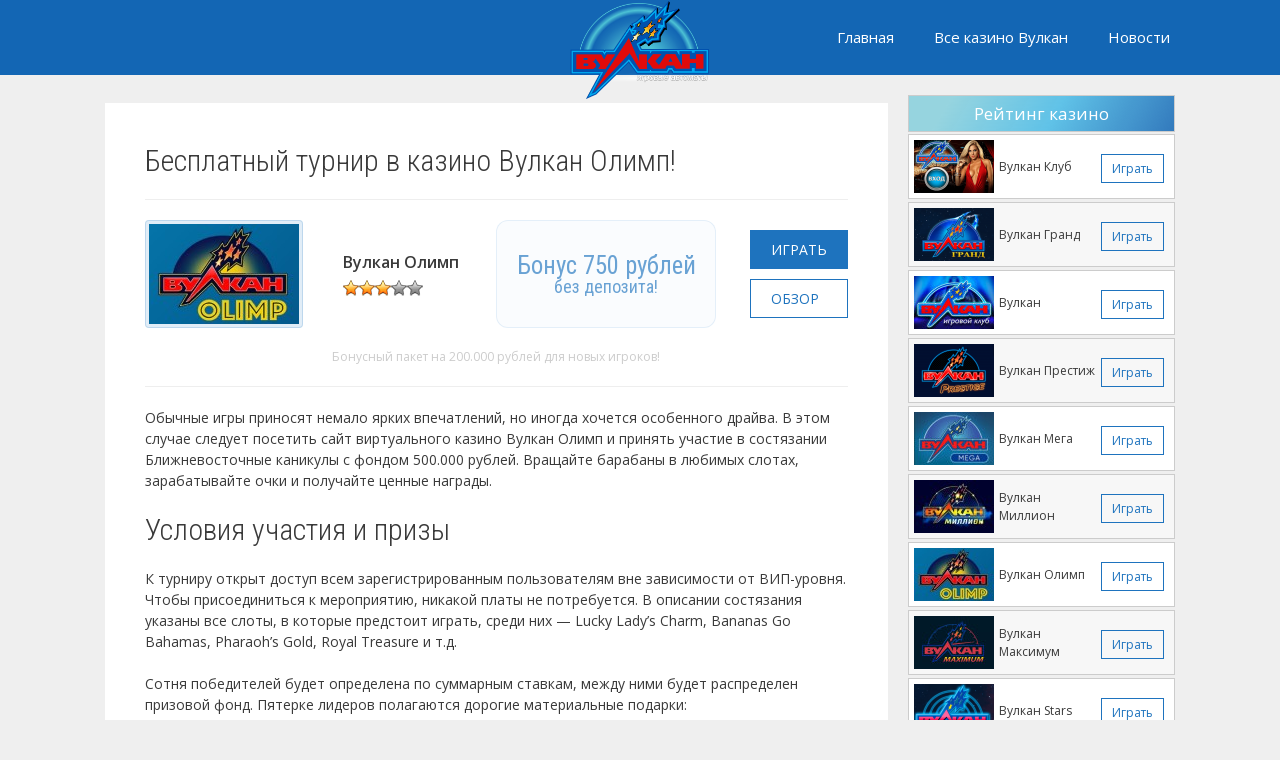

--- FILE ---
content_type: text/html; charset=UTF-8
request_url: http://topvulkan777.com/novost/besplatnyj-turnir-v-kazino-vulkan-olimp/
body_size: 16346
content:
<!DOCTYPE html>
<html lang="ru-RU">
<head>
	<meta charset="UTF-8">
	<link rel="profile" href="https://gmpg.org/xfn/11">
	<title>Бесплатный турнир в казино Вулкан Олимп!</title>

<!-- This site is optimized with the Yoast SEO plugin v13.1 - https://yoast.com/wordpress/plugins/seo/ -->
<meta name="description" content="Для участия в турнире достаточно пройти регистрацию в казино Вулкан Олимп и начать играть в игровые автоматы! Главный приз - путевка в Тель-Авив!"/>
<meta name="robots" content="max-snippet:-1, max-image-preview:large, max-video-preview:-1"/>
<link rel="canonical" href="http://topvulkan777.com/novost/besplatnyj-turnir-v-kazino-vulkan-olimp/" />
<meta property="og:locale" content="ru_RU" />
<meta property="og:type" content="article" />
<meta property="og:title" content="Бесплатный турнир в казино Вулкан Олимп!" />
<meta property="og:description" content="Для участия в турнире достаточно пройти регистрацию в казино Вулкан Олимп и начать играть в игровые автоматы! Главный приз - путевка в Тель-Авив!" />
<meta property="og:url" content="http://topvulkan777.com/novost/besplatnyj-turnir-v-kazino-vulkan-olimp/" />
<meta property="og:site_name" content="Вулканы" />
<meta name="twitter:card" content="summary_large_image" />
<meta name="twitter:description" content="Для участия в турнире достаточно пройти регистрацию в казино Вулкан Олимп и начать играть в игровые автоматы! Главный приз - путевка в Тель-Авив!" />
<meta name="twitter:title" content="Бесплатный турнир в казино Вулкан Олимп!" />
<script type='application/ld+json' class='yoast-schema-graph yoast-schema-graph--main'>{"@context":"https://schema.org","@graph":[{"@type":"WebSite","@id":"http://topvulkan777.com/#website","url":"http://topvulkan777.com/","name":"\u0412\u0443\u043b\u043a\u0430\u043d\u044b","inLanguage":"ru-RU","potentialAction":{"@type":"SearchAction","target":"http://topvulkan777.com/?s={search_term_string}","query-input":"required name=search_term_string"}},{"@type":"WebPage","@id":"http://topvulkan777.com/novost/besplatnyj-turnir-v-kazino-vulkan-olimp/#webpage","url":"http://topvulkan777.com/novost/besplatnyj-turnir-v-kazino-vulkan-olimp/","name":"\u0411\u0435\u0441\u043f\u043b\u0430\u0442\u043d\u044b\u0439 \u0442\u0443\u0440\u043d\u0438\u0440 \u0432 \u043a\u0430\u0437\u0438\u043d\u043e \u0412\u0443\u043b\u043a\u0430\u043d \u041e\u043b\u0438\u043c\u043f!","isPartOf":{"@id":"http://topvulkan777.com/#website"},"inLanguage":"ru-RU","datePublished":"2019-02-23T11:14:06+00:00","dateModified":"2019-02-23T11:14:44+00:00","description":"\u0414\u043b\u044f \u0443\u0447\u0430\u0441\u0442\u0438\u044f \u0432 \u0442\u0443\u0440\u043d\u0438\u0440\u0435 \u0434\u043e\u0441\u0442\u0430\u0442\u043e\u0447\u043d\u043e \u043f\u0440\u043e\u0439\u0442\u0438 \u0440\u0435\u0433\u0438\u0441\u0442\u0440\u0430\u0446\u0438\u044e \u0432 \u043a\u0430\u0437\u0438\u043d\u043e \u0412\u0443\u043b\u043a\u0430\u043d \u041e\u043b\u0438\u043c\u043f \u0438 \u043d\u0430\u0447\u0430\u0442\u044c \u0438\u0433\u0440\u0430\u0442\u044c \u0432 \u0438\u0433\u0440\u043e\u0432\u044b\u0435 \u0430\u0432\u0442\u043e\u043c\u0430\u0442\u044b! \u0413\u043b\u0430\u0432\u043d\u044b\u0439 \u043f\u0440\u0438\u0437 - \u043f\u0443\u0442\u0435\u0432\u043a\u0430 \u0432 \u0422\u0435\u043b\u044c-\u0410\u0432\u0438\u0432!"}]}</script>
<!-- / Yoast SEO plugin. -->

<link rel='dns-prefetch' href='//fonts.googleapis.com' />
<link rel='dns-prefetch' href='//cdn.jsdelivr.net' />
<link rel='dns-prefetch' href='//s.w.org' />
<link href='https://fonts.gstatic.com' crossorigin rel='preconnect' />
<link rel="alternate" type="application/rss+xml" title="Вулканы &raquo; Лента" href="http://topvulkan777.com/feed/" />
<link rel="alternate" type="application/rss+xml" title="Вулканы &raquo; Лента комментариев" href="http://topvulkan777.com/comments/feed/" />
		<script type="text/javascript">
			window._wpemojiSettings = {"baseUrl":"https:\/\/s.w.org\/images\/core\/emoji\/12.0.0-1\/72x72\/","ext":".png","svgUrl":"https:\/\/s.w.org\/images\/core\/emoji\/12.0.0-1\/svg\/","svgExt":".svg","source":{"concatemoji":"http:\/\/topvulkan777.com\/wp-includes\/js\/wp-emoji-release.min.js?ver=5.3.20"}};
			!function(e,a,t){var n,r,o,i=a.createElement("canvas"),p=i.getContext&&i.getContext("2d");function s(e,t){var a=String.fromCharCode;p.clearRect(0,0,i.width,i.height),p.fillText(a.apply(this,e),0,0);e=i.toDataURL();return p.clearRect(0,0,i.width,i.height),p.fillText(a.apply(this,t),0,0),e===i.toDataURL()}function c(e){var t=a.createElement("script");t.src=e,t.defer=t.type="text/javascript",a.getElementsByTagName("head")[0].appendChild(t)}for(o=Array("flag","emoji"),t.supports={everything:!0,everythingExceptFlag:!0},r=0;r<o.length;r++)t.supports[o[r]]=function(e){if(!p||!p.fillText)return!1;switch(p.textBaseline="top",p.font="600 32px Arial",e){case"flag":return s([127987,65039,8205,9895,65039],[127987,65039,8203,9895,65039])?!1:!s([55356,56826,55356,56819],[55356,56826,8203,55356,56819])&&!s([55356,57332,56128,56423,56128,56418,56128,56421,56128,56430,56128,56423,56128,56447],[55356,57332,8203,56128,56423,8203,56128,56418,8203,56128,56421,8203,56128,56430,8203,56128,56423,8203,56128,56447]);case"emoji":return!s([55357,56424,55356,57342,8205,55358,56605,8205,55357,56424,55356,57340],[55357,56424,55356,57342,8203,55358,56605,8203,55357,56424,55356,57340])}return!1}(o[r]),t.supports.everything=t.supports.everything&&t.supports[o[r]],"flag"!==o[r]&&(t.supports.everythingExceptFlag=t.supports.everythingExceptFlag&&t.supports[o[r]]);t.supports.everythingExceptFlag=t.supports.everythingExceptFlag&&!t.supports.flag,t.DOMReady=!1,t.readyCallback=function(){t.DOMReady=!0},t.supports.everything||(n=function(){t.readyCallback()},a.addEventListener?(a.addEventListener("DOMContentLoaded",n,!1),e.addEventListener("load",n,!1)):(e.attachEvent("onload",n),a.attachEvent("onreadystatechange",function(){"complete"===a.readyState&&t.readyCallback()})),(n=t.source||{}).concatemoji?c(n.concatemoji):n.wpemoji&&n.twemoji&&(c(n.twemoji),c(n.wpemoji)))}(window,document,window._wpemojiSettings);
		</script>
		<style type="text/css">
img.wp-smiley,
img.emoji {
	display: inline !important;
	border: none !important;
	box-shadow: none !important;
	height: 1em !important;
	width: 1em !important;
	margin: 0 .07em !important;
	vertical-align: -0.1em !important;
	background: none !important;
	padding: 0 !important;
}
</style>
	<link rel='stylesheet' id='wp-components-css'  href='http://topvulkan777.com/wp-includes/css/dist/components/style.min.css?ver=5.3.20' type='text/css' media='all' />
<link rel='stylesheet' id='wp-editor-font-css'  href='https://fonts.googleapis.com/css?family=Noto+Serif%3A400%2C400i%2C700%2C700i&#038;ver=5.3.20' type='text/css' media='all' />
<link rel='stylesheet' id='wp-block-editor-css'  href='http://topvulkan777.com/wp-includes/css/dist/block-editor/style.min.css?ver=5.3.20' type='text/css' media='all' />
<link rel='stylesheet' id='wp-nux-css'  href='http://topvulkan777.com/wp-includes/css/dist/nux/style.min.css?ver=5.3.20' type='text/css' media='all' />
<link rel='stylesheet' id='wp-editor-css'  href='http://topvulkan777.com/wp-includes/css/dist/editor/style.min.css?ver=5.3.20' type='text/css' media='all' />
<link rel='stylesheet' id='toolset-common-es-css'  href='http://topvulkan777.com/wp-content/plugins/wp-views/vendor/toolset/common-es/public/toolset-common-es.css?ver=121000' type='text/css' media='all' />
<link rel='stylesheet' id='toolset_blocks-style-css-css'  href='http://topvulkan777.com/wp-content/plugins/wp-views/vendor/toolset/blocks/public/css/style.css?ver=1.1.0' type='text/css' media='all' />
<link rel='stylesheet' id='generate-fonts-css'  href='//fonts.googleapis.com/css?family=Open+Sans:300,300italic,regular,italic,600,600italic,700,700italic,800,800italic|Roboto+Condensed:300,300italic,regular,italic,700,700italic' type='text/css' media='all' />
<link rel='stylesheet' id='wp-block-library-css'  href='http://topvulkan777.com/wp-includes/css/dist/block-library/style.min.css?ver=5.3.20' type='text/css' media='all' />
<link rel='stylesheet' id='view_editor_gutenberg_frontend_assets-css'  href='http://topvulkan777.com/wp-content/plugins/wp-views/public/css/views-frontend.css?ver=3.1.2' type='text/css' media='all' />
<link rel='stylesheet' id='wp-postratings-css'  href='http://topvulkan777.com/wp-content/plugins/wp-postratings/css/postratings-css.css?ver=1.87' type='text/css' media='all' />
<link rel='stylesheet' id='generate-style-grid-css'  href='http://topvulkan777.com/wp-content/themes/generatepress/css/unsemantic-grid.min.css?ver=2.4.1' type='text/css' media='all' />
<link rel='stylesheet' id='generate-style-css'  href='http://topvulkan777.com/wp-content/themes/generatepress/style.min.css?ver=2.4.1' type='text/css' media='all' />
<style id='generate-style-inline-css' type='text/css'>
body{background-color:#efefef;color:#3a3a3a;}a, a:visited{color:#1e73be;}a:hover, a:focus, a:active{color:#000000;}body .grid-container{max-width:1100px;}.wp-block-group__inner-container{max-width:1100px;margin-left:auto;margin-right:auto;}body, button, input, select, textarea{font-family:"Open Sans", sans-serif;font-size:14px;}.entry-content > [class*="wp-block-"]:not(:last-child){margin-bottom:1.5em;}.main-navigation .main-nav ul ul li a{font-size:14px;}h1{font-family:"Roboto Condensed", sans-serif;}h2{font-family:"Roboto Condensed", sans-serif;}h3{font-family:"Roboto Condensed", sans-serif;}h4{font-family:"Roboto Condensed", sans-serif;}h5{font-family:"Roboto Condensed", sans-serif;}h6{font-family:"Roboto Condensed", sans-serif;}@media (max-width:768px){.main-title{font-size:30px;}h1{font-size:30px;}h2{font-size:25px;}}.top-bar{background-color:#636363;color:#ffffff;}.top-bar a,.top-bar a:visited{color:#ffffff;}.top-bar a:hover{color:#303030;}.site-header{background-color:#ffffff;color:#3a3a3a;}.site-header a,.site-header a:visited{color:#3a3a3a;}.main-title a,.main-title a:hover,.main-title a:visited{color:#222222;}.site-description{color:#757575;}.main-navigation,.main-navigation ul ul{background-color:#1366b4;}.main-navigation .main-nav ul li a,.menu-toggle{color:#ffffff;}.main-navigation .main-nav ul li:hover > a,.main-navigation .main-nav ul li:focus > a, .main-navigation .main-nav ul li.sfHover > a{color:#ffffff;background-color:#3075b5;}button.menu-toggle:hover,button.menu-toggle:focus,.main-navigation .mobile-bar-items a,.main-navigation .mobile-bar-items a:hover,.main-navigation .mobile-bar-items a:focus{color:#ffffff;}.main-navigation .main-nav ul li[class*="current-menu-"] > a{color:#ffffff;background-color:#1366b4;}.main-navigation .main-nav ul li[class*="current-menu-"] > a:hover,.main-navigation .main-nav ul li[class*="current-menu-"].sfHover > a{color:#ffffff;background-color:#1366b4;}.navigation-search input[type="search"],.navigation-search input[type="search"]:active, .navigation-search input[type="search"]:focus, .main-navigation .main-nav ul li.search-item.active > a{color:#ffffff;background-color:#3075b5;}.main-navigation ul ul{background-color:#3f3f3f;}.main-navigation .main-nav ul ul li a{color:#ffffff;}.main-navigation .main-nav ul ul li:hover > a,.main-navigation .main-nav ul ul li:focus > a,.main-navigation .main-nav ul ul li.sfHover > a{color:#ffffff;background-color:#4f4f4f;}.main-navigation .main-nav ul ul li[class*="current-menu-"] > a{color:#ffffff;background-color:#4f4f4f;}.main-navigation .main-nav ul ul li[class*="current-menu-"] > a:hover,.main-navigation .main-nav ul ul li[class*="current-menu-"].sfHover > a{color:#ffffff;background-color:#4f4f4f;}.separate-containers .inside-article, .separate-containers .comments-area, .separate-containers .page-header, .one-container .container, .separate-containers .paging-navigation, .inside-page-header{background-color:rgba(255,255,255,0);}.entry-meta{color:#595959;}.entry-meta a,.entry-meta a:visited{color:#595959;}.entry-meta a:hover{color:#1e73be;}.sidebar .widget{background-color:rgba(255,255,255,0);}.sidebar .widget .widget-title{color:#000000;}.footer-widgets{background-color:#ffffff;}.footer-widgets .widget-title{color:#000000;}.site-info{color:#ffffff;background-color:#1366b4;}.site-info a,.site-info a:visited{color:#ffffff;}.site-info a:hover{color:#606060;}.footer-bar .widget_nav_menu .current-menu-item a{color:#606060;}input[type="text"],input[type="email"],input[type="url"],input[type="password"],input[type="search"],input[type="tel"],input[type="number"],textarea,select{color:#666666;background-color:#fafafa;border-color:#cccccc;}input[type="text"]:focus,input[type="email"]:focus,input[type="url"]:focus,input[type="password"]:focus,input[type="search"]:focus,input[type="tel"]:focus,input[type="number"]:focus,textarea:focus,select:focus{color:#666666;background-color:#ffffff;border-color:#bfbfbf;}button,html input[type="button"],input[type="reset"],input[type="submit"],a.button,a.button:visited,a.wp-block-button__link:not(.has-background){color:#ffffff;background-color:#666666;}button:hover,html input[type="button"]:hover,input[type="reset"]:hover,input[type="submit"]:hover,a.button:hover,button:focus,html input[type="button"]:focus,input[type="reset"]:focus,input[type="submit"]:focus,a.button:focus,a.wp-block-button__link:not(.has-background):active,a.wp-block-button__link:not(.has-background):focus,a.wp-block-button__link:not(.has-background):hover{color:#ffffff;background-color:#3f3f3f;}.generate-back-to-top,.generate-back-to-top:visited{background-color:rgba( 0,0,0,0.4 );color:#ffffff;}.generate-back-to-top:hover,.generate-back-to-top:focus{background-color:rgba( 0,0,0,0.6 );color:#ffffff;}.inside-header{padding:0px;}.separate-containers .inside-article, .separate-containers .comments-area, .separate-containers .page-header, .separate-containers .paging-navigation, .one-container .site-content, .inside-page-header, .wp-block-group__inner-container{padding:0px;}.entry-content .alignwide, body:not(.no-sidebar) .entry-content .alignfull{margin-left:-0px;width:calc(100% + 0px);max-width:calc(100% + 0px);}.one-container.right-sidebar .site-main,.one-container.both-right .site-main{margin-right:0px;}.one-container.left-sidebar .site-main,.one-container.both-left .site-main{margin-left:0px;}.one-container.both-sidebars .site-main{margin:0px;}.main-navigation .main-nav ul li a,.menu-toggle,.main-navigation .mobile-bar-items a{line-height:75px;}.navigation-search input{height:75px;}.rtl .menu-item-has-children .dropdown-menu-toggle{padding-left:20px;}.rtl .main-navigation .main-nav ul li.menu-item-has-children > a{padding-right:20px;}.widget-area .widget{padding:0px;}@media (max-width:768px){.separate-containers .inside-article, .separate-containers .comments-area, .separate-containers .page-header, .separate-containers .paging-navigation, .one-container .site-content, .inside-page-header, .wp-block-group__inner-container{padding:0px;}.entry-content .alignwide, body:not(.no-sidebar) .entry-content .alignfull{margin-left:-0px;width:calc(100% + 0px);max-width:calc(100% + 0px);}}/* End cached CSS */.page .entry-content{margin-top:0px;}@media (max-width: 768px){.main-navigation .menu-toggle,.main-navigation .mobile-bar-items,.sidebar-nav-mobile:not(#sticky-placeholder){display:block;}.main-navigation ul,.gen-sidebar-nav{display:none;}[class*="nav-float-"] .site-header .inside-header > *{float:none;clear:both;}}@font-face {font-family: "GeneratePress";src:  url("http://topvulkan777.com/wp-content/themes/generatepress/fonts/generatepress.eot");src:  url("http://topvulkan777.com/wp-content/themes/generatepress/fonts/generatepress.eot#iefix") format("embedded-opentype"),  url("http://topvulkan777.com/wp-content/themes/generatepress/fonts/generatepress.woff2") format("woff2"),  url("http://topvulkan777.com/wp-content/themes/generatepress/fonts/generatepress.woff") format("woff"),  url("http://topvulkan777.com/wp-content/themes/generatepress/fonts/generatepress.ttf") format("truetype"),  url("http://topvulkan777.com/wp-content/themes/generatepress/fonts/generatepress.svg#GeneratePress") format("svg");font-weight: normal;font-style: normal;}.main-navigation .slideout-toggle a:before,.slide-opened .slideout-overlay .slideout-exit:before {font-family: GeneratePress;}.slideout-navigation .dropdown-menu-toggle:before {content: "\f107" !important;}.slideout-navigation .sfHover > a .dropdown-menu-toggle:before {content: "\f106" !important;}
.navigation-branding .main-title{font-weight:bold;text-transform:none;font-size:45px;}@media (max-width: 768px){.navigation-branding .main-title{font-size:30px;}}
</style>
<link rel='stylesheet' id='generate-mobile-style-css'  href='http://topvulkan777.com/wp-content/themes/generatepress/css/mobile.min.css?ver=2.4.1' type='text/css' media='all' />
<link rel='stylesheet' id='generate-child-css'  href='http://topvulkan777.com/wp-content/themes/generatepress_child/style.css?ver=1576394953' type='text/css' media='all' />
<link rel='stylesheet' id='toolset_bootstrap_styles-css'  href='http://topvulkan777.com/wp-content/plugins/layouts/vendor/toolset/toolset-common/res/lib/bootstrap3/css/bootstrap.css?ver=3.5.6' type='text/css' media='screen' />
<link rel='stylesheet' id='menu-cells-front-end-css'  href='http://topvulkan777.com/wp-content/plugins/layouts/resources/css/cell-menu-css.css?ver=2.6.3.2' type='text/css' media='screen' />
<link rel='stylesheet' id='toolset-notifications-css-css'  href='http://topvulkan777.com/wp-content/plugins/layouts/vendor/toolset/toolset-common/res/css/toolset-notifications.css?ver=3.5.6' type='text/css' media='screen' />
<link rel='stylesheet' id='ddl-front-end-css'  href='http://topvulkan777.com/wp-content/plugins/layouts/resources/css/ddl-front-end.css?ver=2.6.3.2' type='text/css' media='screen' />
<link rel='stylesheet' id='toolset-common-css'  href='http://topvulkan777.com/wp-content/plugins/layouts/vendor/toolset/toolset-common/res/css/toolset-common.css?ver=3.5.6' type='text/css' media='screen' />
<link rel='stylesheet' id='mediaelement-css'  href='http://topvulkan777.com/wp-includes/js/mediaelement/mediaelementplayer-legacy.min.css?ver=4.2.13-9993131' type='text/css' media='all' />
<link rel='stylesheet' id='wp-mediaelement-css'  href='http://topvulkan777.com/wp-includes/js/mediaelement/wp-mediaelement.min.css?ver=5.3.20' type='text/css' media='all' />
<link rel='stylesheet' id='views-pagination-style-css'  href='http://topvulkan777.com/wp-content/plugins/wp-views/embedded/res/css/wpv-pagination.css?ver=3.1.2' type='text/css' media='all' />
<style id='views-pagination-style-inline-css' type='text/css'>
.wpv-sort-list-dropdown.wpv-sort-list-dropdown-style-default > span.wpv-sort-list,.wpv-sort-list-dropdown.wpv-sort-list-dropdown-style-default .wpv-sort-list-item {border-color: #cdcdcd;}.wpv-sort-list-dropdown.wpv-sort-list-dropdown-style-default .wpv-sort-list-item a {color: #444;background-color: #fff;}.wpv-sort-list-dropdown.wpv-sort-list-dropdown-style-default a:hover,.wpv-sort-list-dropdown.wpv-sort-list-dropdown-style-default a:focus {color: #000;background-color: #eee;}.wpv-sort-list-dropdown.wpv-sort-list-dropdown-style-default .wpv-sort-list-item.wpv-sort-list-current a {color: #000;background-color: #eee;}.wpv-sort-list-dropdown.wpv-sort-list-dropdown-style-grey > span.wpv-sort-list,.wpv-sort-list-dropdown.wpv-sort-list-dropdown-style-grey .wpv-sort-list-item {border-color: #cdcdcd;}.wpv-sort-list-dropdown.wpv-sort-list-dropdown-style-grey .wpv-sort-list-item a {color: #444;background-color: #eeeeee;}.wpv-sort-list-dropdown.wpv-sort-list-dropdown-style-grey a:hover,.wpv-sort-list-dropdown.wpv-sort-list-dropdown-style-grey a:focus {color: #000;background-color: #e5e5e5;}.wpv-sort-list-dropdown.wpv-sort-list-dropdown-style-grey .wpv-sort-list-item.wpv-sort-list-current a {color: #000;background-color: #e5e5e5;}.wpv-sort-list-dropdown.wpv-sort-list-dropdown-style-blue > span.wpv-sort-list,.wpv-sort-list-dropdown.wpv-sort-list-dropdown-style-blue .wpv-sort-list-item {border-color: #0099cc;}.wpv-sort-list-dropdown.wpv-sort-list-dropdown-style-blue .wpv-sort-list-item a {color: #444;background-color: #cbddeb;}.wpv-sort-list-dropdown.wpv-sort-list-dropdown-style-blue a:hover,.wpv-sort-list-dropdown.wpv-sort-list-dropdown-style-blue a:focus {color: #000;background-color: #95bedd;}.wpv-sort-list-dropdown.wpv-sort-list-dropdown-style-blue .wpv-sort-list-item.wpv-sort-list-current a {color: #000;background-color: #95bedd;}
</style>
<link rel='stylesheet' id='generatepress-overrides-css-css'  href='http://topvulkan777.com/wp-content/plugins/layouts/vendor/toolset/toolset-theme-settings/res/css/themes/generatepress-overrides.css?ver=1.4.2' type='text/css' media='screen' />
<link rel='stylesheet' id='jquery-lazyloadxt-fadein-css-css'  href='//topvulkan777.com/wp-content/plugins/a3-lazy-load/assets/css/jquery.lazyloadxt.fadein.css?ver=5.3.20' type='text/css' media='all' />
<link rel='stylesheet' id='a3a3_lazy_load-css'  href='//topvulkan777.com/wp-content/uploads/sass/a3_lazy_load.min.css?ver=1574674656' type='text/css' media='all' />
<link rel='stylesheet' id='bfa-font-awesome-css'  href='//cdn.jsdelivr.net/fontawesome/4.7.0/css/font-awesome.min.css?ver=4.7.0' type='text/css' media='all' />
<link rel='stylesheet' id='generate-blog-css'  href='http://topvulkan777.com/wp-content/plugins/gp-premium/blog/functions/css/style-min.css?ver=1.9.1' type='text/css' media='all' />
<link rel='stylesheet' id='lgc-unsemantic-grid-responsive-tablet-css'  href='http://topvulkan777.com/wp-content/plugins/lightweight-grid-columns/css/unsemantic-grid-responsive-tablet.css?ver=1.0' type='text/css' media='all' />
<script type='text/javascript' src='http://topvulkan777.com/wp-includes/js/jquery/jquery.js?ver=1.12.4-wp'></script>
<script type='text/javascript' src='http://topvulkan777.com/wp-includes/js/jquery/jquery-migrate.min.js?ver=1.4.1'></script>
<script type='text/javascript'>
/* <![CDATA[ */
var DDLayout_fe_settings = {"DDL_JS":{"css_framework":"bootstrap-3","DEBUG":false}};
/* ]]> */
</script>
<script type='text/javascript' src='http://topvulkan777.com/wp-content/plugins/layouts/resources/js/ddl-layouts-frontend.js?ver=2.6.3.2'></script>
<link rel='https://api.w.org/' href='http://topvulkan777.com/wp-json/' />
<link rel="EditURI" type="application/rsd+xml" title="RSD" href="http://topvulkan777.com/xmlrpc.php?rsd" />
<link rel="wlwmanifest" type="application/wlwmanifest+xml" href="http://topvulkan777.com/wp-includes/wlwmanifest.xml" /> 
<meta name="generator" content="WordPress 5.3.20" />
<link rel='shortlink' href='http://topvulkan777.com/?p=218' />
<link rel="alternate" type="application/json+oembed" href="http://topvulkan777.com/wp-json/oembed/1.0/embed?url=http%3A%2F%2Ftopvulkan777.com%2Fnovost%2Fbesplatnyj-turnir-v-kazino-vulkan-olimp%2F" />
<link rel="alternate" type="text/xml+oembed" href="http://topvulkan777.com/wp-json/oembed/1.0/embed?url=http%3A%2F%2Ftopvulkan777.com%2Fnovost%2Fbesplatnyj-turnir-v-kazino-vulkan-olimp%2F&#038;format=xml" />
		<!--[if lt IE 9]>
			<link rel="stylesheet" href="http://topvulkan777.com/wp-content/plugins/lightweight-grid-columns/css/ie.min.css" />
		<![endif]-->
	<meta name="viewport" content="width=device-width, initial-scale=1"><meta name="yandex-verification" content="d4a97971c23003e1" />
<meta name="google-site-verification" content="huAU6frd7It3knsL5yINacgNEox6amloBr42xQOx26c" /><link rel="icon" href="http://topvulkan777.com/wp-content/uploads/2018/10/cropped-42463volcano_99098-32x32.png" sizes="32x32" />
<link rel="icon" href="http://topvulkan777.com/wp-content/uploads/2018/10/cropped-42463volcano_99098-192x192.png" sizes="192x192" />
<link rel="apple-touch-icon-precomposed" href="http://topvulkan777.com/wp-content/uploads/2018/10/cropped-42463volcano_99098-180x180.png" />
<meta name="msapplication-TileImage" content="http://topvulkan777.com/wp-content/uploads/2018/10/cropped-42463volcano_99098-270x270.png" />
</head>

<body class="novost-template-default single single-novost postid-218 wp-custom-logo wp-embed-responsive post-image-above-header post-image-aligned-center sticky-menu-fade right-sidebar nav-below-header fluid-header separate-containers active-footer-widgets-0 nav-aligned-right header-aligned-left dropdown-hover views-template----" itemtype="https://schema.org/Blog" itemscope>
	<a class="screen-reader-text skip-link" href="#content" title="Перейти к содержимому">Перейти к содержимому</a><!-- Global site tag (gtag.js) - Google Analytics -->
<script async src="https://www.googletagmanager.com/gtag/js?id=UA-128203542-1"></script>
<script>
  window.dataLayer = window.dataLayer || [];
  function gtag(){dataLayer.push(arguments);}
  gtag('js', new Date());

  gtag('config', 'UA-128203542-1');
</script>


<!-- Yandex.Metrika counter -->
<script type="text/javascript" >
    (function (d, w, c) {
        (w[c] = w[c] || []).push(function() {
            try {
                w.yaCounter50891345 = new Ya.Metrika2({
                    id:50891345,
                    clickmap:true,
                    trackLinks:true,
                    accurateTrackBounce:true,
                    webvisor:true
                });
            } catch(e) { }
        });

        var n = d.getElementsByTagName("script")[0],
            s = d.createElement("script"),
            f = function () { n.parentNode.insertBefore(s, n); };
        s.type = "text/javascript";
        s.async = true;
        s.src = "https://cdn.jsdelivr.net/npm/yandex-metrica-watch/tag.js";

        if (w.opera == "[object Opera]") {
            d.addEventListener("DOMContentLoaded", f, false);
        } else { f(); }
    })(document, window, "yandex_metrika_callbacks2");
</script>
<noscript><div><img src="https://mc.yandex.ru/watch/50891345" style="position:absolute; left:-9999px;" alt="" /></div></noscript>
<!-- /Yandex.Metrika counter -->		<header id="masthead" class="site-header" itemtype="https://schema.org/WPHeader" itemscope>
			<div class="inside-header grid-container grid-parent">
				<div class="site-logo">
				<a href="http://topvulkan777.com/" title="Вулканы" rel="home">
					<img  class="header-image" alt="Вулканы" src="http://topvulkan777.com/wp-content/uploads/2018/10/logo-3-e1539078575887.png" title="Вулканы" />
				</a>
			</div>			</div><!-- .inside-header -->
		</header><!-- #masthead -->
				<nav id="site-navigation" class="main-navigation" itemtype="https://schema.org/SiteNavigationElement" itemscope>
			<div class="inside-navigation grid-container grid-parent">
								<button class="menu-toggle" aria-controls="primary-menu" aria-expanded="false">
					<span class="mobile-menu">Меню</span>				</button>
				<div id="primary-menu" class="main-nav"><ul id="menu-osnovnoe" class=" menu sf-menu"><li id="menu-item-68" class="menu-item menu-item-type-post_type menu-item-object-page menu-item-home menu-item-68"><a href="http://topvulkan777.com/">Главная</a></li>
<li id="menu-item-69" class="menu-item menu-item-type-taxonomy menu-item-object-casino-category menu-item-69"><a href="http://topvulkan777.com/casino-category/vse/">Все казино Вулкан</a></li>
<li id="menu-item-71" class="menu-item menu-item-type-taxonomy menu-item-object-news-category current-novost-ancestor current-menu-parent current-novost-parent menu-item-71"><a href="http://topvulkan777.com/news-category/vse/">Новости</a></li>
</ul></div>			</div><!-- .inside-navigation -->
		</nav><!-- #site-navigation -->
		
	<div id="page" class="hfeed site grid-container container grid-parent">
				<div id="content" class="site-content">
			
	<div id="primary" class="content-area grid-parent mobile-grid-100 grid-75 tablet-grid-75">
		<main id="main" class="site-main">
			
<article id="post-218" class="post-218 novost type-novost status-publish hentry news-category-vse" itemtype="https://schema.org/CreativeWork" itemscope>
	<div class="inside-article">
		
		<header class="entry-header">
					</header><!-- .entry-header -->

		
		<div class="entry-content" itemprop="text">
			                <div class="container-fluid ">
                <div class="ddl-full-width-row row "  >
                <div class="col-sm-12"><div class="news-body">
  <h2>Бесплатный турнир в казино Вулкан Олимп!</h2>
  <hr>
  


<div id="wpv-view-layout-188-TCPID218" class="js-wpv-view-layout js-wpv-layout-responsive js-wpv-view-layout-188-TCPID218" data-viewnumber="188-TCPID218" data-pagination="{&quot;id&quot;:&quot;188&quot;,&quot;query&quot;:&quot;normal&quot;,&quot;type&quot;:&quot;disabled&quot;,&quot;effect&quot;:&quot;fade&quot;,&quot;duration&quot;:500,&quot;speed&quot;:5,&quot;pause_on_hover&quot;:&quot;disabled&quot;,&quot;stop_rollover&quot;:&quot;false&quot;,&quot;cache_pages&quot;:&quot;enabled&quot;,&quot;preload_images&quot;:&quot;enabled&quot;,&quot;preload_pages&quot;:&quot;enabled&quot;,&quot;preload_reach&quot;:1,&quot;spinner&quot;:&quot;builtin&quot;,&quot;spinner_image&quot;:&quot;http://topvulkan777.com/wp-content/plugins/wp-views/embedded/res/img/ajax-loader.gif&quot;,&quot;callback_next&quot;:&quot;&quot;,&quot;manage_history&quot;:&quot;enabled&quot;,&quot;has_controls_in_form&quot;:&quot;disabled&quot;,&quot;infinite_tolerance&quot;:&quot;0&quot;,&quot;max_pages&quot;:0,&quot;page&quot;:1,&quot;base_permalink&quot;:&quot;/novost/besplatnyj-turnir-v-kazino-vulkan-olimp/?wpv_view_count=188-TCPID218&amp;wpv_paged=WPV_PAGE_NUM&quot;,&quot;loop&quot;:{&quot;type&quot;:&quot;&quot;,&quot;name&quot;:&quot;&quot;,&quot;data&quot;:[],&quot;id&quot;:0}}" data-permalink="/novost/besplatnyj-turnir-v-kazino-vulkan-olimp/?wpv_view_count=188-TCPID218">

	
	
	
		<div class="main-top_item-wrap">
	<div class="main-top_item">
      <div class="main-top_item-wrap__logo">
      	<a target="_blank" rel="nofollow" href="/to/olimp">
          
          <img src="//topvulkan777.com/wp-content/plugins/a3-lazy-load/assets/images/lazy_placeholder.gif" data-lazy-type="image" data-src="http://topvulkan777.com/wp-content/uploads/2018/10/vulkan-olimp-300-200-wpcf_150x100.jpg" title="Вход в казино Вулкан Олимп" class="lazy lazy-hidden attachment-custom" /><noscript><img src="//topvulkan777.com/wp-content/plugins/a3-lazy-load/assets/images/lazy_placeholder.gif" data-lazy-type="image" data-src="http://topvulkan777.com/wp-content/uploads/2018/10/vulkan-olimp-300-200-wpcf_150x100.jpg" title="Вход в казино Вулкан Олимп" class="lazy lazy-hidden attachment-custom" /><noscript><img src="http://topvulkan777.com/wp-content/uploads/2018/10/vulkan-olimp-300-200-wpcf_150x100.jpg" title="Вход в казино Вулкан Олимп" class="attachment-custom" /></noscript></noscript>
        </a>
      </div>
      
      <div class="main-top_item-wrap__center">
        <div class="main-top_item-wrap__casino">
                  <div>Вулкан Олимп</div>
          		<div><span id="post-ratings-159" class="post-ratings" data-nonce="e01243a4e4"><img class="lazy lazy-hidden" id="rating_159_1" src="//topvulkan777.com/wp-content/plugins/a3-lazy-load/assets/images/lazy_placeholder.gif" data-lazy-type="image" data-src="http://topvulkan777.com/wp-content/plugins/wp-postratings/images/stars_crystal/rating_on.gif" alt="1 Звезда" title="1 Звезда" onmouseover="current_rating(159, 1, '1 Звезда');" onmouseout="ratings_off(3, 0, 0);" onclick="rate_post();" onkeypress="rate_post();" style="cursor: pointer; border: 0px;" /><noscript><img class="lazy lazy-hidden" id="rating_159_1" src="//topvulkan777.com/wp-content/plugins/a3-lazy-load/assets/images/lazy_placeholder.gif" data-lazy-type="image" data-src="http://topvulkan777.com/wp-content/plugins/wp-postratings/images/stars_crystal/rating_on.gif" alt="1 Звезда" title="1 Звезда" onmouseover="current_rating(159, 1, '1 Звезда');" onmouseout="ratings_off(3, 0, 0);" onclick="rate_post();" onkeypress="rate_post();" style="cursor: pointer; border: 0px;" /><noscript><img id="rating_159_1" src="http://topvulkan777.com/wp-content/plugins/wp-postratings/images/stars_crystal/rating_on.gif" alt="1 Звезда" title="1 Звезда" onmouseover="current_rating(159, 1, '1 Звезда');" onmouseout="ratings_off(3, 0, 0);" onclick="rate_post();" onkeypress="rate_post();" style="cursor: pointer; border: 0px;" /></noscript></noscript><img class="lazy lazy-hidden" id="rating_159_2" src="//topvulkan777.com/wp-content/plugins/a3-lazy-load/assets/images/lazy_placeholder.gif" data-lazy-type="image" data-src="http://topvulkan777.com/wp-content/plugins/wp-postratings/images/stars_crystal/rating_on.gif" alt="2 Звезды" title="2 Звезды" onmouseover="current_rating(159, 2, '2 Звезды');" onmouseout="ratings_off(3, 0, 0);" onclick="rate_post();" onkeypress="rate_post();" style="cursor: pointer; border: 0px;" /><noscript><img class="lazy lazy-hidden" id="rating_159_2" src="//topvulkan777.com/wp-content/plugins/a3-lazy-load/assets/images/lazy_placeholder.gif" data-lazy-type="image" data-src="http://topvulkan777.com/wp-content/plugins/wp-postratings/images/stars_crystal/rating_on.gif" alt="2 Звезды" title="2 Звезды" onmouseover="current_rating(159, 2, '2 Звезды');" onmouseout="ratings_off(3, 0, 0);" onclick="rate_post();" onkeypress="rate_post();" style="cursor: pointer; border: 0px;" /><noscript><img id="rating_159_2" src="http://topvulkan777.com/wp-content/plugins/wp-postratings/images/stars_crystal/rating_on.gif" alt="2 Звезды" title="2 Звезды" onmouseover="current_rating(159, 2, '2 Звезды');" onmouseout="ratings_off(3, 0, 0);" onclick="rate_post();" onkeypress="rate_post();" style="cursor: pointer; border: 0px;" /></noscript></noscript><img class="lazy lazy-hidden" id="rating_159_3" src="//topvulkan777.com/wp-content/plugins/a3-lazy-load/assets/images/lazy_placeholder.gif" data-lazy-type="image" data-src="http://topvulkan777.com/wp-content/plugins/wp-postratings/images/stars_crystal/rating_on.gif" alt="3 Звезды" title="3 Звезды" onmouseover="current_rating(159, 3, '3 Звезды');" onmouseout="ratings_off(3, 0, 0);" onclick="rate_post();" onkeypress="rate_post();" style="cursor: pointer; border: 0px;" /><noscript><img class="lazy lazy-hidden" id="rating_159_3" src="//topvulkan777.com/wp-content/plugins/a3-lazy-load/assets/images/lazy_placeholder.gif" data-lazy-type="image" data-src="http://topvulkan777.com/wp-content/plugins/wp-postratings/images/stars_crystal/rating_on.gif" alt="3 Звезды" title="3 Звезды" onmouseover="current_rating(159, 3, '3 Звезды');" onmouseout="ratings_off(3, 0, 0);" onclick="rate_post();" onkeypress="rate_post();" style="cursor: pointer; border: 0px;" /><noscript><img id="rating_159_3" src="http://topvulkan777.com/wp-content/plugins/wp-postratings/images/stars_crystal/rating_on.gif" alt="3 Звезды" title="3 Звезды" onmouseover="current_rating(159, 3, '3 Звезды');" onmouseout="ratings_off(3, 0, 0);" onclick="rate_post();" onkeypress="rate_post();" style="cursor: pointer; border: 0px;" /></noscript></noscript><img class="lazy lazy-hidden" id="rating_159_4" src="//topvulkan777.com/wp-content/plugins/a3-lazy-load/assets/images/lazy_placeholder.gif" data-lazy-type="image" data-src="http://topvulkan777.com/wp-content/plugins/wp-postratings/images/stars_crystal/rating_off.gif" alt="4 Звезды" title="4 Звезды" onmouseover="current_rating(159, 4, '4 Звезды');" onmouseout="ratings_off(3, 0, 0);" onclick="rate_post();" onkeypress="rate_post();" style="cursor: pointer; border: 0px;" /><noscript><img class="lazy lazy-hidden" id="rating_159_4" src="//topvulkan777.com/wp-content/plugins/a3-lazy-load/assets/images/lazy_placeholder.gif" data-lazy-type="image" data-src="http://topvulkan777.com/wp-content/plugins/wp-postratings/images/stars_crystal/rating_off.gif" alt="4 Звезды" title="4 Звезды" onmouseover="current_rating(159, 4, '4 Звезды');" onmouseout="ratings_off(3, 0, 0);" onclick="rate_post();" onkeypress="rate_post();" style="cursor: pointer; border: 0px;" /><noscript><img id="rating_159_4" src="http://topvulkan777.com/wp-content/plugins/wp-postratings/images/stars_crystal/rating_off.gif" alt="4 Звезды" title="4 Звезды" onmouseover="current_rating(159, 4, '4 Звезды');" onmouseout="ratings_off(3, 0, 0);" onclick="rate_post();" onkeypress="rate_post();" style="cursor: pointer; border: 0px;" /></noscript></noscript><img class="lazy lazy-hidden" id="rating_159_5" src="//topvulkan777.com/wp-content/plugins/a3-lazy-load/assets/images/lazy_placeholder.gif" data-lazy-type="image" data-src="http://topvulkan777.com/wp-content/plugins/wp-postratings/images/stars_crystal/rating_off.gif" alt="5 Звезд" title="5 Звезд" onmouseover="current_rating(159, 5, '5 Звезд');" onmouseout="ratings_off(3, 0, 0);" onclick="rate_post();" onkeypress="rate_post();" style="cursor: pointer; border: 0px;" /><noscript><img class="lazy lazy-hidden" id="rating_159_5" src="//topvulkan777.com/wp-content/plugins/a3-lazy-load/assets/images/lazy_placeholder.gif" data-lazy-type="image" data-src="http://topvulkan777.com/wp-content/plugins/wp-postratings/images/stars_crystal/rating_off.gif" alt="5 Звезд" title="5 Звезд" onmouseover="current_rating(159, 5, '5 Звезд');" onmouseout="ratings_off(3, 0, 0);" onclick="rate_post();" onkeypress="rate_post();" style="cursor: pointer; border: 0px;" /><noscript><img id="rating_159_5" src="http://topvulkan777.com/wp-content/plugins/wp-postratings/images/stars_crystal/rating_off.gif" alt="5 Звезд" title="5 Звезд" onmouseover="current_rating(159, 5, '5 Звезд');" onmouseout="ratings_off(3, 0, 0);" onclick="rate_post();" onkeypress="rate_post();" style="cursor: pointer; border: 0px;" /></noscript></noscript></span><span id="post-ratings-159-loading" class="post-ratings-loading"><img src="//topvulkan777.com/wp-content/plugins/a3-lazy-load/assets/images/lazy_placeholder.gif" data-lazy-type="image" data-src="http://topvulkan777.com/wp-content/plugins/wp-postratings/images/loading.gif" width="16" height="16" class="lazy lazy-hidden post-ratings-image" /><noscript><img src="//topvulkan777.com/wp-content/plugins/a3-lazy-load/assets/images/lazy_placeholder.gif" data-lazy-type="image" data-src="http://topvulkan777.com/wp-content/plugins/wp-postratings/images/loading.gif" width="16" height="16" class="lazy lazy-hidden post-ratings-image" /><noscript><img src="http://topvulkan777.com/wp-content/plugins/wp-postratings/images/loading.gif" width="16" height="16" class="post-ratings-image" /></noscript></noscript> Загрузка...</span></div>
         </div>
        <div class="main-top_item-wrap__bonus-block">
          <div class="main-top_item-wrap__bonus__first">Бонус 750 рублей</div>
          <div class="main-top_item-wrap__bonus__second">без депозита!</div> 
        </div>
      </div>
      
      <div class="main-top_item-wrap__link-block">
        <a target="_blank" rel="nofollow" href="/to/olimp">Играть</a>
      	<a href="http://topvulkan777.com/casino/vulkan-olimp/">Обзор</a>
      </div>
	</div>
  	<div class="bonus-block-another">
		Бонусный пакет на 200.000 рублей для новых игроков!
	</div>
</div>
<hr>
	
	
	
	
</div>

	
  <p>Обычные игры приносят немало ярких впечатлений, но иногда хочется особенного драйва. В этом случае следует посетить сайт виртуального казино Вулкан Олимп и принять участие в состязании Ближневосточные каникулы с фондом 500.000 рублей. Вращайте барабаны в любимых слотах, зарабатывайте очки и получайте ценные награды.</p>
<h2>Условия участия и призы</h2>
<p>К турниру открыт доступ всем зарегистрированным пользователям вне зависимости от ВИП-уровня. Чтобы присоединиться к мероприятию, никакой платы не потребуется. В описании состязания указаны все слоты, в которые предстоит играть, среди них — Lucky Lady’s Charm, Bananas Go Bahamas, Pharaoh’s Gold, Royal Treasure и т.д.</p>
<p>Сотня победителей будет определена по суммарным ставкам, между ними будет распределен призовой фонд. Пятерке лидеров полагаются дорогие материальные подарки:<br />
1. Тур в Тель-Авив.<br />
2. Отдых в Эйлате.<br />
3. Путевка в Нетанию.<br />
4. Ужин в ресторане.<br />
5. Вино из Израиля.</p>
<p>Среди остальных счастливчиков будут случайным образом распределены wild-презенты — кофемашина, наушники, наручные часы, фотопринтер, кальян, смартфон, портативная акустика, кофейный набор, элитный сыр и т.д.<br />
Любите играть в автоматы на деньги— делайте это в рамках состязания Ближневосточные каникулы и получайте двойной выигрыш от клуба Вулкан Olimp.</p>

</div></div></div></div>		</div><!-- .entry-content -->

			</div><!-- .inside-article -->
</article><!-- #post-## -->
		</main><!-- #main -->
	</div><!-- #primary -->

	<div id="right-sidebar" class="widget-area grid-25 tablet-grid-25 grid-parent sidebar" itemtype="https://schema.org/WPSideBar" itemscope>
	<div class="inside-right-sidebar">
		<aside id="wp_views-2" class="widget inner-padding widget_wp_views">



	
	<!-- wpv-loop-start -->
<div class="widget-rating">Рейтинг казино</div>
  	
	
		<div class="widget-rating__wrap">
  <div class="widget-rating__item">
	<div class="widget-rating__item__logo"><a rel="nofollow" target="_blank" href="/to/club"><img src="//topvulkan777.com/wp-content/plugins/a3-lazy-load/assets/images/lazy_placeholder.gif" data-lazy-type="image" data-src="http://topvulkan777.com/wp-content/uploads/2018/10/vulkan-300-200-devushka-wpcf_80x53.png" class="lazy lazy-hidden attachment-custom" /><noscript><img src="//topvulkan777.com/wp-content/plugins/a3-lazy-load/assets/images/lazy_placeholder.gif" data-lazy-type="image" data-src="http://topvulkan777.com/wp-content/uploads/2018/10/vulkan-300-200-devushka-wpcf_80x53.png" class="lazy lazy-hidden attachment-custom" /><noscript><img src="http://topvulkan777.com/wp-content/uploads/2018/10/vulkan-300-200-devushka-wpcf_80x53.png" class="attachment-custom" /></noscript></noscript></a>
    	<div class="widget-rating__item__name">Вулкан Клуб</div>
    </div>
	
    <div class="widget-rating__item__link"><a rel="nofollow" target="_blank" href="/to/club">Играть</a></div>
  </div>
</div>

	
		<div class="widget-rating__wrap">
  <div class="widget-rating__item">
	<div class="widget-rating__item__logo"><a rel="nofollow" target="_blank" href="/to/grand"><img src="//topvulkan777.com/wp-content/plugins/a3-lazy-load/assets/images/lazy_placeholder.gif" data-lazy-type="image" data-src="http://topvulkan777.com/wp-content/uploads/2018/10/vulkan-grand-300-200-wpcf_80x53.png" class="lazy lazy-hidden attachment-custom" /><noscript><img src="//topvulkan777.com/wp-content/plugins/a3-lazy-load/assets/images/lazy_placeholder.gif" data-lazy-type="image" data-src="http://topvulkan777.com/wp-content/uploads/2018/10/vulkan-grand-300-200-wpcf_80x53.png" class="lazy lazy-hidden attachment-custom" /><noscript><img src="http://topvulkan777.com/wp-content/uploads/2018/10/vulkan-grand-300-200-wpcf_80x53.png" class="attachment-custom" /></noscript></noscript></a>
    	<div class="widget-rating__item__name">Вулкан Гранд</div>
    </div>
	
    <div class="widget-rating__item__link"><a rel="nofollow" target="_blank" href="/to/grand">Играть</a></div>
  </div>
</div>

	
		<div class="widget-rating__wrap">
  <div class="widget-rating__item">
	<div class="widget-rating__item__logo"><a rel="nofollow" target="_blank" href="/to/site"><img src="//topvulkan777.com/wp-content/plugins/a3-lazy-load/assets/images/lazy_placeholder.gif" data-lazy-type="image" data-src="http://topvulkan777.com/wp-content/uploads/2019/07/Vulkan-300-200-wpcf_80x53.jpg" class="lazy lazy-hidden attachment-custom" /><noscript><img src="//topvulkan777.com/wp-content/plugins/a3-lazy-load/assets/images/lazy_placeholder.gif" data-lazy-type="image" data-src="http://topvulkan777.com/wp-content/uploads/2019/07/Vulkan-300-200-wpcf_80x53.jpg" class="lazy lazy-hidden attachment-custom" /><noscript><img src="http://topvulkan777.com/wp-content/uploads/2019/07/Vulkan-300-200-wpcf_80x53.jpg" class="attachment-custom" /></noscript></noscript></a>
    	<div class="widget-rating__item__name">Вулкан</div>
    </div>
	
    <div class="widget-rating__item__link"><a rel="nofollow" target="_blank" href="/to/site">Играть</a></div>
  </div>
</div>

	
		<div class="widget-rating__wrap">
  <div class="widget-rating__item">
	<div class="widget-rating__item__logo"><a rel="nofollow" target="_blank" href="/to/prestige"><img src="//topvulkan777.com/wp-content/plugins/a3-lazy-load/assets/images/lazy_placeholder.gif" data-lazy-type="image" data-src="http://topvulkan777.com/wp-content/uploads/2018/10/vulkan-prestizh-wpcf_80x53.png" class="lazy lazy-hidden attachment-custom" /><noscript><img src="//topvulkan777.com/wp-content/plugins/a3-lazy-load/assets/images/lazy_placeholder.gif" data-lazy-type="image" data-src="http://topvulkan777.com/wp-content/uploads/2018/10/vulkan-prestizh-wpcf_80x53.png" class="lazy lazy-hidden attachment-custom" /><noscript><img src="http://topvulkan777.com/wp-content/uploads/2018/10/vulkan-prestizh-wpcf_80x53.png" class="attachment-custom" /></noscript></noscript></a>
    	<div class="widget-rating__item__name">Вулкан Престиж</div>
    </div>
	
    <div class="widget-rating__item__link"><a rel="nofollow" target="_blank" href="/to/prestige">Играть</a></div>
  </div>
</div>

	
		<div class="widget-rating__wrap">
  <div class="widget-rating__item">
	<div class="widget-rating__item__logo"><a rel="nofollow" target="_blank" href="/to/mega"><img src="//topvulkan777.com/wp-content/plugins/a3-lazy-load/assets/images/lazy_placeholder.gif" data-lazy-type="image" data-src="http://topvulkan777.com/wp-content/uploads/2019/11/Vulkan-Mega-logo-200-135-wpcf_80x53.jpg" class="lazy lazy-hidden attachment-custom" /><noscript><img src="//topvulkan777.com/wp-content/plugins/a3-lazy-load/assets/images/lazy_placeholder.gif" data-lazy-type="image" data-src="http://topvulkan777.com/wp-content/uploads/2019/11/Vulkan-Mega-logo-200-135-wpcf_80x53.jpg" class="lazy lazy-hidden attachment-custom" /><noscript><img src="http://topvulkan777.com/wp-content/uploads/2019/11/Vulkan-Mega-logo-200-135-wpcf_80x53.jpg" class="attachment-custom" /></noscript></noscript></a>
    	<div class="widget-rating__item__name">Вулкан Мега</div>
    </div>
	
    <div class="widget-rating__item__link"><a rel="nofollow" target="_blank" href="/to/mega">Играть</a></div>
  </div>
</div>

	
		<div class="widget-rating__wrap">
  <div class="widget-rating__item">
	<div class="widget-rating__item__logo"><a rel="nofollow" target="_blank" href="/to/million"><img src="//topvulkan777.com/wp-content/plugins/a3-lazy-load/assets/images/lazy_placeholder.gif" data-lazy-type="image" data-src="http://topvulkan777.com/wp-content/uploads/2018/10/vulkan-million-300-200-wpcf_80x53.jpg" class="lazy lazy-hidden attachment-custom" /><noscript><img src="//topvulkan777.com/wp-content/plugins/a3-lazy-load/assets/images/lazy_placeholder.gif" data-lazy-type="image" data-src="http://topvulkan777.com/wp-content/uploads/2018/10/vulkan-million-300-200-wpcf_80x53.jpg" class="lazy lazy-hidden attachment-custom" /><noscript><img src="http://topvulkan777.com/wp-content/uploads/2018/10/vulkan-million-300-200-wpcf_80x53.jpg" class="attachment-custom" /></noscript></noscript></a>
    	<div class="widget-rating__item__name">Вулкан Миллион</div>
    </div>
	
    <div class="widget-rating__item__link"><a rel="nofollow" target="_blank" href="/to/million">Играть</a></div>
  </div>
</div>

	
		<div class="widget-rating__wrap">
  <div class="widget-rating__item">
	<div class="widget-rating__item__logo"><a rel="nofollow" target="_blank" href="/to/olimp"><img src="//topvulkan777.com/wp-content/plugins/a3-lazy-load/assets/images/lazy_placeholder.gif" data-lazy-type="image" data-src="http://topvulkan777.com/wp-content/uploads/2018/10/vulkan-olimp-300-200-wpcf_80x53.jpg" class="lazy lazy-hidden attachment-custom" /><noscript><img src="//topvulkan777.com/wp-content/plugins/a3-lazy-load/assets/images/lazy_placeholder.gif" data-lazy-type="image" data-src="http://topvulkan777.com/wp-content/uploads/2018/10/vulkan-olimp-300-200-wpcf_80x53.jpg" class="lazy lazy-hidden attachment-custom" /><noscript><img src="http://topvulkan777.com/wp-content/uploads/2018/10/vulkan-olimp-300-200-wpcf_80x53.jpg" class="attachment-custom" /></noscript></noscript></a>
    	<div class="widget-rating__item__name">Вулкан Олимп</div>
    </div>
	
    <div class="widget-rating__item__link"><a rel="nofollow" target="_blank" href="/to/olimp">Играть</a></div>
  </div>
</div>

	
		<div class="widget-rating__wrap">
  <div class="widget-rating__item">
	<div class="widget-rating__item__logo"><a rel="nofollow" target="_blank" href="/to/maximum"><img src="//topvulkan777.com/wp-content/plugins/a3-lazy-load/assets/images/lazy_placeholder.gif" data-lazy-type="image" data-src="http://topvulkan777.com/wp-content/uploads/2018/11/Vulkan-Maksimum-300-200-wpcf_80x53.jpg" class="lazy lazy-hidden attachment-custom" /><noscript><img src="//topvulkan777.com/wp-content/plugins/a3-lazy-load/assets/images/lazy_placeholder.gif" data-lazy-type="image" data-src="http://topvulkan777.com/wp-content/uploads/2018/11/Vulkan-Maksimum-300-200-wpcf_80x53.jpg" class="lazy lazy-hidden attachment-custom" /><noscript><img src="http://topvulkan777.com/wp-content/uploads/2018/11/Vulkan-Maksimum-300-200-wpcf_80x53.jpg" class="attachment-custom" /></noscript></noscript></a>
    	<div class="widget-rating__item__name">Вулкан Максимум</div>
    </div>
	
    <div class="widget-rating__item__link"><a rel="nofollow" target="_blank" href="/to/maximum">Играть</a></div>
  </div>
</div>

	
		<div class="widget-rating__wrap">
  <div class="widget-rating__item">
	<div class="widget-rating__item__logo"><a rel="nofollow" target="_blank" href="/to/stars"><img src="//topvulkan777.com/wp-content/plugins/a3-lazy-load/assets/images/lazy_placeholder.gif" data-lazy-type="image" data-src="http://topvulkan777.com/wp-content/uploads/2020/01/VulcanStars-wpcf_80x53.png" class="lazy lazy-hidden attachment-custom" /><noscript><img src="//topvulkan777.com/wp-content/plugins/a3-lazy-load/assets/images/lazy_placeholder.gif" data-lazy-type="image" data-src="http://topvulkan777.com/wp-content/uploads/2020/01/VulcanStars-wpcf_80x53.png" class="lazy lazy-hidden attachment-custom" /><noscript><img src="http://topvulkan777.com/wp-content/uploads/2020/01/VulcanStars-wpcf_80x53.png" class="attachment-custom" /></noscript></noscript></a>
    	<div class="widget-rating__item__name">Вулкан Stars</div>
    </div>
	
    <div class="widget-rating__item__link"><a rel="nofollow" target="_blank" href="/to/stars">Играть</a></div>
  </div>
</div>

	
		<div class="widget-rating__wrap">
  <div class="widget-rating__item">
	<div class="widget-rating__item__logo"><a rel="nofollow" target="_blank" href="/to/original"><img src="//topvulkan777.com/wp-content/plugins/a3-lazy-load/assets/images/lazy_placeholder.gif" data-lazy-type="image" data-src="http://topvulkan777.com/wp-content/uploads/2019/12/777-Original-wpcf_80x53.png" class="lazy lazy-hidden attachment-custom" /><noscript><img src="//topvulkan777.com/wp-content/plugins/a3-lazy-load/assets/images/lazy_placeholder.gif" data-lazy-type="image" data-src="http://topvulkan777.com/wp-content/uploads/2019/12/777-Original-wpcf_80x53.png" class="lazy lazy-hidden attachment-custom" /><noscript><img src="http://topvulkan777.com/wp-content/uploads/2019/12/777-Original-wpcf_80x53.png" class="attachment-custom" /></noscript></noscript></a>
    	<div class="widget-rating__item__name">Вулкан 777 Оригинал</div>
    </div>
	
    <div class="widget-rating__item__link"><a rel="nofollow" target="_blank" href="/to/original">Играть</a></div>
  </div>
</div>

	
</div>
	<!-- wpv-loop-end -->
	
	

</aside><aside id="wp_views-3" class="widget inner-padding widget_wp_views">


<div id="wpv-view-layout-103" class="js-wpv-view-layout js-wpv-layout-responsive js-wpv-view-layout-103" data-viewnumber="103" data-pagination="{&quot;id&quot;:&quot;103&quot;,&quot;query&quot;:&quot;normal&quot;,&quot;type&quot;:&quot;disabled&quot;,&quot;effect&quot;:&quot;fade&quot;,&quot;duration&quot;:500,&quot;speed&quot;:5,&quot;pause_on_hover&quot;:&quot;disabled&quot;,&quot;stop_rollover&quot;:&quot;false&quot;,&quot;cache_pages&quot;:&quot;enabled&quot;,&quot;preload_images&quot;:&quot;enabled&quot;,&quot;preload_pages&quot;:&quot;enabled&quot;,&quot;preload_reach&quot;:1,&quot;spinner&quot;:&quot;builtin&quot;,&quot;spinner_image&quot;:&quot;http://topvulkan777.com/wp-content/plugins/wp-views/embedded/res/img/ajax-loader.gif&quot;,&quot;callback_next&quot;:&quot;&quot;,&quot;manage_history&quot;:&quot;enabled&quot;,&quot;has_controls_in_form&quot;:&quot;disabled&quot;,&quot;infinite_tolerance&quot;:&quot;0&quot;,&quot;max_pages&quot;:1,&quot;page&quot;:1,&quot;base_permalink&quot;:&quot;/novost/besplatnyj-turnir-v-kazino-vulkan-olimp/?wpv_view_count=103&amp;wpv_paged=WPV_PAGE_NUM&quot;,&quot;loop&quot;:{&quot;type&quot;:&quot;&quot;,&quot;name&quot;:&quot;&quot;,&quot;data&quot;:[],&quot;id&quot;:0}}" data-permalink="/novost/besplatnyj-turnir-v-kazino-vulkan-olimp/?wpv_view_count=103">

	
	<!-- wpv-loop-start -->
<div class="widget-rating">Горячие бонусы</div>
	
		<div class="widget__bonus-item">
  <div class="widget__bonus__casino_title">Вулкан Клуб</div>
  <div class="widget__bonus__casino_star"><i class="fa fa-star"></i> <i class="fa fa-star"></i> <i class="fa fa-star"></i> <i class="fa fa-star"></i> <i class="fa fa-star"></i></div>
  <div class="widget__bonus__casino-bonus">
    <div class="widget__bonus__firts"> Бонусный пакет 250 фриспинов</div>
    <div class="widget__bonus__second">и 100.000 рублей для новых игроков</div>
  </div>
  <a class="widget__bonus__link" rel="nofollow" target="_blank" href="/to/club"><i class="fa fa-check-circle"></i> Забрать бонус!</a>
</div>
	
		<div class="widget__bonus-item">
  <div class="widget__bonus__casino_title">Вулкан</div>
  <div class="widget__bonus__casino_star"><i class="fa fa-star"></i> <i class="fa fa-star"></i> <i class="fa fa-star"></i> <i class="fa fa-star"></i> <i class="fa fa-star"></i></div>
  <div class="widget__bonus__casino-bonus">
    <div class="widget__bonus__firts"> 60 бесплатных вращений</div>
    <div class="widget__bonus__second">за регистрацию!</div>
  </div>
  <a class="widget__bonus__link" rel="nofollow" target="_blank" href="/to/site"><i class="fa fa-check-circle"></i> Забрать бонус!</a>
</div>
	
		<div class="widget__bonus-item">
  <div class="widget__bonus__casino_title">Вулкан Гранд</div>
  <div class="widget__bonus__casino_star"><i class="fa fa-star"></i> <i class="fa fa-star"></i> <i class="fa fa-star"></i> <i class="fa fa-star"></i> <i class="fa fa-star"></i></div>
  <div class="widget__bonus__casino-bonus">
    <div class="widget__bonus__firts"> Бонус 555 рублей</div>
    <div class="widget__bonus__second">без депозита</div>
  </div>
  <a class="widget__bonus__link" rel="nofollow" target="_blank" href="/to/grand"><i class="fa fa-check-circle"></i> Забрать бонус!</a>
</div>
	
		<div class="widget__bonus-item">
  <div class="widget__bonus__casino_title">Вулкан Мега</div>
  <div class="widget__bonus__casino_star"><i class="fa fa-star"></i> <i class="fa fa-star"></i> <i class="fa fa-star"></i> <i class="fa fa-star"></i> <i class="fa fa-star"></i></div>
  <div class="widget__bonus__casino-bonus">
    <div class="widget__bonus__firts"> Бонус 200 бесплатных вращений</div>
    <div class="widget__bonus__second">и 100% на первый депозит!</div>
  </div>
  <a class="widget__bonus__link" rel="nofollow" target="_blank" href="/to/mega"><i class="fa fa-check-circle"></i> Забрать бонус!</a>
</div>
	
		<div class="widget__bonus-item">
  <div class="widget__bonus__casino_title">Вулкан Престиж</div>
  <div class="widget__bonus__casino_star"><i class="fa fa-star"></i> <i class="fa fa-star"></i> <i class="fa fa-star"></i> <i class="fa fa-star"></i> <i class="fa fa-star"></i></div>
  <div class="widget__bonus__casino-bonus">
    <div class="widget__bonus__firts"> Бесплатный бонус 300 рублей</div>
    <div class="widget__bonus__second">без депозита!</div>
  </div>
  <a class="widget__bonus__link" rel="nofollow" target="_blank" href="/to/prestige"><i class="fa fa-check-circle"></i> Забрать бонус!</a>
</div>
	
	<!-- wpv-loop-end -->
	
	
</div>
</aside><aside id="wp_views-4" class="widget inner-padding widget_wp_views">


<div id="wpv-view-layout-109-TCPID218" class="js-wpv-view-layout js-wpv-layout-responsive js-wpv-view-layout-109-TCPID218" data-viewnumber="109-TCPID218" data-pagination="{&quot;id&quot;:&quot;109&quot;,&quot;query&quot;:&quot;normal&quot;,&quot;type&quot;:&quot;disabled&quot;,&quot;effect&quot;:&quot;fade&quot;,&quot;duration&quot;:500,&quot;speed&quot;:5,&quot;pause_on_hover&quot;:&quot;disabled&quot;,&quot;stop_rollover&quot;:&quot;false&quot;,&quot;cache_pages&quot;:&quot;enabled&quot;,&quot;preload_images&quot;:&quot;enabled&quot;,&quot;preload_pages&quot;:&quot;enabled&quot;,&quot;preload_reach&quot;:1,&quot;spinner&quot;:&quot;builtin&quot;,&quot;spinner_image&quot;:&quot;http://topvulkan777.com/wp-content/plugins/wp-views/embedded/res/img/ajax-loader.gif&quot;,&quot;callback_next&quot;:&quot;&quot;,&quot;manage_history&quot;:&quot;enabled&quot;,&quot;has_controls_in_form&quot;:&quot;disabled&quot;,&quot;infinite_tolerance&quot;:&quot;0&quot;,&quot;max_pages&quot;:1,&quot;page&quot;:1,&quot;base_permalink&quot;:&quot;/novost/besplatnyj-turnir-v-kazino-vulkan-olimp/?wpv_view_count=109-TCPID218&amp;wpv_paged=WPV_PAGE_NUM&quot;,&quot;loop&quot;:{&quot;type&quot;:&quot;&quot;,&quot;name&quot;:&quot;&quot;,&quot;data&quot;:[],&quot;id&quot;:0}}" data-permalink="/novost/besplatnyj-turnir-v-kazino-vulkan-olimp/?wpv_view_count=109-TCPID218">

	
	<!-- wpv-loop-start -->
<div class="widget-rating">Новости казино</div>
<div class="widget-rating-wrap">
	
		<div class="novosti-link"><i class="fa fa-bomb"></i> <a href="http://topvulkan777.com/novost/bonusy-kazino-vulkan/">Бонусы казино Вулкан</a></div>
	
		<div class="novosti-link"><i class="fa fa-bomb"></i> <a href="http://topvulkan777.com/novost/kazino-vulkan-na-dengi/">Казино Вулкан на деньги</a></div>
	
		<div class="novosti-link"><i class="fa fa-bomb"></i> <a href="http://topvulkan777.com/novost/igrovye-avtomaty-vulkan/">Игровые автоматы Вулкан</a></div>
	
		<div class="novosti-link"><i class="fa fa-bomb"></i> <a href="http://topvulkan777.com/novost/kazino-vulkan-maksimum-bonus-333-rublya-bez-depozita/">Казино Вулкан Максимум &#8212; бонус 333 рубля без депозита!</a></div>
	
		<div class="novosti-link"><i class="fa fa-bomb"></i> <a href="http://topvulkan777.com/novost/kazino-vulkan-bezdepozitnyj-bonus-60-frispinov/">Казино Вулкан &#8212; бездепозитный бонус 60 фриспинов!</a></div>
	
</div>
	<!-- wpv-loop-end -->
	
	
</div>
</aside><!-- Rating@Mail.ru logo -->
<a href="https://top.mail.ru/jump?from=3065252">
<img src="//top-fwz1.mail.ru/counter?id=3065252;t=479;l=1"
style="border:0;" height="31" width="88" alt="Рейтинг@Mail.ru" /></a>
<!-- //Rating@Mail.ru logo -->


<!--LiveInternet counter--><script type="text/javascript">
document.write("<a href='//www.liveinternet.ru/click' "+
"target=_blank><img src='//counter.yadro.ru/hit?t15.11;r"+
escape(document.referrer)+((typeof(screen)=="undefined")?"":
";s"+screen.width+"*"+screen.height+"*"+(screen.colorDepth?
screen.colorDepth:screen.pixelDepth))+";u"+escape(document.URL)+
";h"+escape(document.title.substring(0,150))+";"+Math.random()+
"' alt='' title='LiveInternet: показано число просмотров за 24"+
" часа, посетителей за 24 часа и за сегодня' "+
"border='0' width='88' height='31'><\/a>")
</script><!--/LiveInternet-->
 	</div><!-- .inside-right-sidebar -->
</div><!-- #secondary -->

	</div><!-- #content -->
</div><!-- #page -->


<div class="site-footer">
			<footer class="site-info" itemtype="https://schema.org/WPFooter" itemscope>
			<div class="inside-site-info grid-container grid-parent">
								<div class="copyright-bar">
					2026 &copy; Рейтинг казино Вулкан				</div>
			</div>
		</footer><!-- .site-info -->
		</div><!-- .site-footer -->


<div id="views-extra-css" style="display:none;" aria-hidden="true">
/* ----------------------------------------- */
/* Краткий заголовок представления: vidzhet-rejting-onlajn-kazino – начало */
/* ----------------------------------------- */
.widget-rating {
	padding: 5px 40px !important;
    margin-bottom: 2px;
    background: linear-gradient(120deg,rgba(77, 190, 210, 0.55) 15%,rgba(55, 181, 229, 0.78) 55%,rgba(19, 102, 180, 0.86) 100%);
    color: #fff;
    border: 1px solid #ccc;
    text-align: center;
}
/* ----------------------------------------- */
/* Краткий заголовок представления: vidzhet-rejting-onlajn-kazino – конец */
/* ----------------------------------------- */
/* ----------------------------------------- */
/* Краткий заголовок представления: vidzhet-8212-bonusy-kazino – начало */
/* ----------------------------------------- */
.widget-rating {
	padding: 5px 40px !important;
    margin-bottom: 2px;
    background: linear-gradient(120deg,rgba(77, 190, 210, 0.55) 15%,rgba(55, 181, 229, 0.78) 55%,rgba(19, 102, 180, 0.86) 100%);
    color: #fff;
    border: 1px solid #ccc;
    text-align: center;
}
/* ----------------------------------------- */
/* Краткий заголовок представления: vidzhet-8212-bonusy-kazino – конец */
/* ----------------------------------------- */
/* ----------------------------------------- */
/* Краткий заголовок представления: vidzhet-novosti-kazino – начало */
/* ----------------------------------------- */
.widget-rating {
	padding: 5px 40px !important;
    margin-bottom: 2px;
    background: linear-gradient(120deg,rgba(77, 190, 210, 0.55) 15%,rgba(55, 181, 229, 0.78) 55%,rgba(19, 102, 180, 0.86) 100%);
    color: #fff;
    border: 1px solid #ccc;
    text-align: center;
}
.widget-rating-wrap {
	border: 1px solid #96d4df;
    padding: 15px 15px;
    background: rgba(255, 255, 255, 0.33);
}
/* ----------------------------------------- */
/* Краткий заголовок представления: vidzhet-novosti-kazino – конец */
/* ----------------------------------------- */
</div>

<div id="views-extra-css-ie7" style="display:none;" aria-hidden="true">
<!--[if IE 7]><style>
.wpv-pagination { *zoom: 1; }
</style><![endif]-->
</div>

<div id="ct-extra-css" style="display:none;" aria-hidden="true">
/* ----------------------------------------- */
/* Шаблон контента: shablon-odinochnaya-novost – начало */
/* ----------------------------------------- */
.news-body {
	background: #fff;
  	padding: 40px;
}
.image-for-news {
	float: left;
  	padding: 10px;
}
/* ----------------------------------------- */
/* Шаблон контента: shablon-odinochnaya-novost – конец */
/* ----------------------------------------- */
/* ----------------------------------------- */
/* Шаблон контента: loop-item-in-vyvodim-blok-s-kazino-na-stranitse-novosti – начало */
/* ----------------------------------------- */
.main-top_item-wrap {
	
}
.main-top_item {
	display: flex;
    flex-wrap: wrap;
    justify-content: space-between;
}
.main-top_item-wrap__logo {
	
}
.main-top_item-wrap__logo img {
	border: 1px solid rgba(30, 115, 190, 0.18);
    padding: 3px;
    border-radius: 4px;
    background: rgba(30, 115, 190, 0.13);
}
.main-top_item-wrap__center {
	display: flex;
    flex-wrap: wrap;
    justify-content: space-between;
}
.main-top_item-wrap__casino {
	margin: auto;
  	width: 160px;
  	padding: 0 7px;
  	font-size: 16px;
    font-weight: 600;
}
.main-top_item-wrap__bonus-block {
	display: flex;
    flex-wrap: wrap;
    flex-direction: column;
    justify-content: center;
    text-align: center;
    border: 1px solid rgba(30, 115, 190, 0.1);
    padding: 0 15px;
    border-radius: 12px;
    background: rgba(30, 115, 190, 0.02);
  	width: 220px;
  	font-family: 'Roboto Condensed', sans-serif;
}
.main-top_item-wrap__bonus__first {
	font-size: 25px;
    line-height: 1;
    color: rgba(30, 115, 190, 0.66);
}
.main-top_item-wrap__bonus__second {
	font-size: 18px;
    line-height: 1;
    color: rgba(30, 115, 190, 0.66);
}
.main-top_item-wrap__link-block {
	display: flex;
    flex-wrap: wrap;
    flex-direction: column;
    justify-content: space-evenly;
}
.main-top_item-wrap__link-block a {
	border: 1px solid #1e73be;
    padding: 8px 20px;
    text-transform: uppercase;
}
.main-top_item-wrap__link-block a:first-child {
	background: #1e73be;
    color: #fff;
}

.main-top_item-wrap__link-block a:first-child:hover {
	background: #065193;
    color: #fff;
  	transition: .5s;
}

.bonus-block-another {
	font-size: 12px;
    text-align: center;
    color: #ccc;
    margin-top: 20px;
}

@media (max-width:1024px) {
  .main-top_item-wrap__link-block {
    flex-wrap: initial;
    flex-direction: row;
    justify-content: space-evenly;
    width: 100%;
    text-align: center;
  }
  .main-top_item-wrap__link-block a {
    width: 100%;
    margin: 20px 5px 0;
	}
}

@media (max-width:900px) {
	.main-top_item-wrap__center {
    flex-direction: column;
    text-align: center;
	}
  .main-top_item-wrap__bonus-block {
  	padding: 20px 5px 20px 5px;
    margin-top: 15px;
    width: 250px;
  	}
}
@media (max-width:570px) {
	.main-top_item-wrap__logo {
    width: 100%;
    text-align: center;
	}
  	.main-top_item-wrap__center {
    width: 100%;
	}
  	.main-top_item-wrap__bonus-block {
    width: 100%;
	}
}
/* ----------------------------------------- */
/* Шаблон контента: loop-item-in-vyvodim-blok-s-kazino-na-stranitse-novosti – конец */
/* ----------------------------------------- */
/* ----------------------------------------- */
/* Шаблон контента: loop-item-in-vidzhet-rejting-onlajn-kazino – начало */
/* ----------------------------------------- */
.widget-rating__wrap {
	border: 1px solid #ccc;
    margin-bottom: 3px;
    padding: 5px;
  	background: rgba(255, 255, 255, 0.51)
}
.widget-rating__wrap:hover {
	border-color: #92D3DF;
  	transition: .5s;
}
.widget-rating__wrap:nth-child(even) {
	background: #fff;
} 
.widget-rating__item {
	display: flex;
    justify-content: space-between;
}
.widget-rating__item__logo {
	display: flex;
}
.widget-rating__item__logo a img {
	min-width: 80px;
}
.widget-rating__item__name {
	font-size: 12px;
    margin: auto !important;
  	padding: 5px;
}
.widget-rating__item__link {
	margin: auto !important;
    margin-right: 0 !important;	
}
.widget-rating__item__link a {
    border: 1px solid;
    padding: 5px 10px;
    font-size: 12px;
    margin-right: 5px;
}

@media (min-width:769px) and (max-width:1024px) {
  .widget-rating__item {
  display:flex;
  flex-direction: column;
  }
  .widget-rating__item__link {
  width:100%;
  }
  .widget-rating__item__link a {
  	width: 100%;
    display: block;
    text-align: center;
    margin-top: 5px;
  }
}
/* ----------------------------------------- */
/* Шаблон контента: loop-item-in-vidzhet-rejting-onlajn-kazino – конец */
/* ----------------------------------------- */
/* ----------------------------------------- */
/* Шаблон контента: loop-item-in-vidzhet-bonusy-kazino – начало */
/* ----------------------------------------- */
.widget__bonus-item {
	background: rgba(19, 102, 180, 0.7);
    color: #fff;
    text-align: center;
    padding: 20px;
    margin-bottom: 2px;
}
.widget__bonus__casino_title {
	color: #fff700;
    font-weight: 700;
}
.widget__bonus__casino_star {
	color: rgba(253, 253, 250, 0.6);
    font-size: 14px;
}
.widget__bonus__casino-bonus {
	font-weight: 700;
    font-family: 'Roboto Condensed', sans-serif;
    line-height: 1.1em;
    padding: 10px 0 0 0;
    font-size: 17px;
}
.widget__bonus__firts {

}
.widget__bonus__second {

}
.widget__bonus__link {
    background: #fff;
    padding: 5px;
    display: block;
    text-align: center;
    margin: 15px 0 0 0;
    border-radius: 3px;
    text-transform: uppercase;
    font-size: 14px;
    box-shadow: 2px 2px 2px rgba(255, 243, 110, 0.5);
}
/* ----------------------------------------- */
/* Шаблон контента: loop-item-in-vidzhet-bonusy-kazino – конец */
/* ----------------------------------------- */
/* ----------------------------------------- */
/* Шаблон контента: loop-item-in-vidzhet-novosti-kazino – начало */
/* ----------------------------------------- */
.novosti-link {
	font-size: 13px;
    margin: 14px 5px;
    padding: 0 0 5px;
    border-bottom: 1px dotted #3883c2;
    color: #3883c2;
}
.novosti-link:last-child {
    border-bottom: 0px dotted #3883c2;
}
/* ----------------------------------------- */
/* Шаблон контента: loop-item-in-vidzhet-novosti-kazino – конец */
/* ----------------------------------------- */
</div>

<script type="text/javascript">
jQuery( document ).ready( function( $ ) {
		$( 'head' ).append( '<style>' + $( "#ct-extra-css" ).text() + '</style>' );
		$( "#ct-extra-css" ).remove();});
</script>
<!-- Rating@Mail.ru counter -->
<script type="text/javascript">
var _tmr = window._tmr || (window._tmr = []);
_tmr.push({id: "3065252", type: "pageView", start: (new Date()).getTime()});
(function (d, w, id) {
  if (d.getElementById(id)) return;
  var ts = d.createElement("script"); ts.type = "text/javascript"; ts.async = true; ts.id = id;
  ts.src = (d.location.protocol == "https:" ? "https:" : "http:") + "//top-fwz1.mail.ru/js/code.js";
  var f = function () {var s = d.getElementsByTagName("script")[0]; s.parentNode.insertBefore(ts, s);};
  if (w.opera == "[object Opera]") { d.addEventListener("DOMContentLoaded", f, false); } else { f(); }
})(document, window, "topmailru-code");
</script><noscript><div>
<img src="//top-fwz1.mail.ru/counter?id=3065252;js=na" style="border:0;position:absolute;left:-9999px;" alt="" />
</div></noscript>
<!-- //Rating@Mail.ru counter --><script type='text/javascript'>
/* <![CDATA[ */
var ratingsL10n = {"plugin_url":"http:\/\/topvulkan777.com\/wp-content\/plugins\/wp-postratings","ajax_url":"http:\/\/topvulkan777.com\/wp-admin\/admin-ajax.php","text_wait":"\u041f\u043e\u0436\u0430\u043b\u0443\u0439\u0441\u0442\u0430, \u043d\u0435 \u0433\u043e\u043b\u043e\u0441\u0443\u0439\u0442\u0435 \u0437\u0430 \u043d\u0435\u0441\u043a\u043e\u043b\u044c\u043a\u043e \u0437\u0430\u043f\u0438\u0441\u0435\u0439 \u043e\u0434\u043d\u043e\u0432\u0440\u0435\u043c\u0435\u043d\u043d\u043e.","image":"stars_crystal","image_ext":"gif","max":"5","show_loading":"1","show_fading":"1","custom":"0"};
var ratings_mouseover_image=new Image();ratings_mouseover_image.src="http://topvulkan777.com/wp-content/plugins/wp-postratings/images/stars_crystal/rating_over.gif";;
/* ]]> */
</script>
<script type='text/javascript' src='http://topvulkan777.com/wp-content/plugins/wp-postratings/js/postratings-js.js?ver=1.87'></script>
<!--[if lte IE 11]>
<script type='text/javascript' src='http://topvulkan777.com/wp-content/themes/generatepress/js/classList.min.js?ver=2.4.1'></script>
<![endif]-->
<script type='text/javascript' src='http://topvulkan777.com/wp-content/themes/generatepress/js/menu.min.js?ver=2.4.1'></script>
<script type='text/javascript' src='http://topvulkan777.com/wp-content/themes/generatepress/js/a11y.min.js?ver=2.4.1'></script>
<script type='text/javascript' src='http://topvulkan777.com/wp-content/plugins/layouts/vendor/toolset/toolset-common/res/lib/bootstrap3/js/bootstrap.min.js?ver=3.3.7'></script>
<script type='text/javascript' src='http://topvulkan777.com/wp-content/plugins/layouts/resources/js/ddl-tabs-cell-frontend.js?ver=2.6.3.2'></script>
<script type='text/javascript'>
/* <![CDATA[ */
var a3_lazyload_params = {"apply_images":"1","apply_videos":"1"};
/* ]]> */
</script>
<script type='text/javascript' src='//topvulkan777.com/wp-content/plugins/a3-lazy-load/assets/js/jquery.lazyloadxt.extra.min.js?ver=2.3.0'></script>
<script type='text/javascript' src='//topvulkan777.com/wp-content/plugins/a3-lazy-load/assets/js/jquery.lazyloadxt.srcset.min.js?ver=2.3.0'></script>
<script type='text/javascript'>
/* <![CDATA[ */
var a3_lazyload_extend_params = {"edgeY":"50","horizontal_container_classnames":""};
/* ]]> */
</script>
<script type='text/javascript' src='//topvulkan777.com/wp-content/plugins/a3-lazy-load/assets/js/jquery.lazyloadxt.extend.js?ver=2.3.0'></script>
<script type='text/javascript' src='http://topvulkan777.com/wp-includes/js/wp-embed.min.js?ver=5.3.20'></script>
<script type='text/javascript' src='http://topvulkan777.com/wp-includes/js/jquery/ui/core.min.js?ver=1.11.4'></script>
<script type='text/javascript' src='http://topvulkan777.com/wp-includes/js/jquery/ui/datepicker.min.js?ver=1.11.4'></script>
<script type='text/javascript'>
var mejsL10n = {"language":"ru","strings":{"mejs.install-flash":"Flash player \u043f\u043b\u0430\u0433\u0438\u043d \u0431\u044b\u043b \u043e\u0442\u043a\u043b\u044e\u0447\u0435\u043d \u0438\u043b\u0438 \u043d\u0435 \u0431\u044b\u043b \u0443\u0441\u0442\u0430\u043d\u043e\u0432\u043b\u0435\u043d \u0432 \u0432\u0430\u0448\u0435\u043c \u0431\u0440\u0430\u0443\u0437\u0435\u0440\u0435. \u041f\u043e\u0436\u0430\u043b\u0443\u0439\u0441\u0442\u0430, \u0432\u043a\u043b\u044e\u0447\u0438\u0442\u0435 \u043f\u043b\u0430\u0433\u0438\u043d Flash player \u0438\u043b\u0438 \u0441\u043a\u0430\u0447\u0430\u0439\u0442\u0435 \u043f\u043e\u0441\u043b\u0435\u0434\u043d\u044e\u044e \u0432\u0435\u0440\u0441\u0438\u044e \u0441 https:\/\/get.adobe.com\/flashplayer\/","mejs.fullscreen-off":"\u0412\u044b\u043a\u043b\u044e\u0447\u0438\u0442\u044c \u043f\u043e\u043b\u043d\u044b\u0439 \u044d\u043a\u0440\u0430\u043d","mejs.fullscreen-on":"\u041f\u043e\u043b\u043d\u044b\u0439 \u044d\u043a\u0440\u0430\u043d","mejs.download-video":"\u0421\u043a\u0430\u0447\u0430\u0442\u044c \u0432\u0438\u0434\u0435\u043e","mejs.fullscreen":"\u041d\u0430 \u0432\u0435\u0441\u044c \u044d\u043a\u0440\u0430\u043d","mejs.time-jump-forward":["\u0412\u043f\u0435\u0440\u0451\u0434 \u043d\u0430 1 \u0441\u0435\u043a\u0443\u043d\u0434\u0443","\u0412\u043f\u0435\u0440\u0435\u0434 \u043d\u0430 %1 \u0441\u0435\u043a\u0443\u043d\u0434"],"mejs.loop":"\u0412\u043a\u043b\u044e\u0447\u0438\u0442\u044c\/\u0432\u044b\u043a\u043b\u044e\u0447\u0438\u0442\u044c \u0437\u0430\u0446\u0438\u043a\u043b\u0438\u0432\u0430\u043d\u0438\u0435","mejs.play":"\u0412\u043e\u0441\u043f\u0440\u043e\u0438\u0437\u0432\u0435\u0441\u0442\u0438","mejs.pause":"\u041f\u0430\u0443\u0437\u0430","mejs.close":"\u0417\u0430\u043a\u0440\u044b\u0442\u044c","mejs.time-slider":"\u0428\u043a\u0430\u043b\u0430 \u0432\u0440\u0435\u043c\u0435\u043d\u0438","mejs.time-help-text":"\u0418\u0441\u043f\u043e\u043b\u044c\u0437\u0443\u0439\u0442\u0435 \u043a\u043b\u0430\u0432\u0438\u0448\u0438 \u0432\u043b\u0435\u0432\u043e\/\u0432\u043f\u0440\u0430\u0432\u043e, \u0447\u0442\u043e\u0431\u044b \u043f\u0435\u0440\u0435\u043c\u0435\u0441\u0442\u0438\u0442\u044c\u0441\u044f \u043d\u0430 \u043e\u0434\u043d\u0443 \u0441\u0435\u043a\u0443\u043d\u0434\u0443; \u0432\u0432\u0435\u0440\u0445\/\u0432\u043d\u0438\u0437, \u0447\u0442\u043e\u0431\u044b \u043f\u0435\u0440\u0435\u043c\u0435\u0441\u0442\u0438\u0442\u044c\u0441\u044f \u043d\u0430 \u0434\u0435\u0441\u044f\u0442\u044c \u0441\u0435\u043a\u0443\u043d\u0434.","mejs.time-skip-back":["\u041f\u0435\u0440\u0435\u0439\u0442\u0438 \u043d\u0430\u0437\u0430\u0434 \u043d\u0430 1 \u0441\u0435\u043a\u0443\u043d\u0434\u0443","\u041d\u0430\u0437\u0430\u0434 \u043d\u0430 %1 \u0441\u0435\u043a\u0443\u043d\u0434"],"mejs.captions-subtitles":"\u0421\u0443\u0431\u0442\u0438\u0442\u0440\u044b","mejs.captions-chapters":"\u0413\u043b\u0430\u0432\u044b","mejs.none":"\u041d\u0435\u0442","mejs.mute-toggle":"\u0412\u043a\u043b\u044e\u0447\u0438\u0442\u044c\/\u0432\u044b\u043a\u043b\u044e\u0447\u0438\u0442\u044c \u0437\u0432\u0443\u043a","mejs.volume-help-text":"\u0418\u0441\u043f\u043e\u043b\u044c\u0437\u0443\u0439\u0442\u0435 \u043a\u043b\u0430\u0432\u0438\u0448\u0438 \u0432\u0432\u0435\u0440\u0445\/\u0432\u043d\u0438\u0437, \u0447\u0442\u043e\u0431\u044b \u0443\u0432\u0435\u043b\u0438\u0447\u0438\u0442\u044c \u0438\u043b\u0438 \u0443\u043c\u0435\u043d\u044c\u0448\u0438\u0442\u044c \u0433\u0440\u043e\u043c\u043a\u043e\u0441\u0442\u044c.","mejs.unmute":"\u0412\u043a\u043b\u044e\u0447\u0438\u0442\u044c \u0437\u0432\u0443\u043a","mejs.mute":"\u0411\u0435\u0437 \u0437\u0432\u0443\u043a\u0430","mejs.volume-slider":"\u0420\u0435\u0433\u0443\u043b\u044f\u0442\u043e\u0440 \u0433\u0440\u043e\u043c\u043a\u043e\u0441\u0442\u0438","mejs.video-player":"\u0412\u0438\u0434\u0435\u043e\u043f\u043b\u0435\u0435\u0440","mejs.audio-player":"\u0410\u0443\u0434\u0438\u043e\u043f\u043b\u0435\u0435\u0440","mejs.ad-skip":"\u041f\u0440\u043e\u043f\u0443\u0441\u0442\u0438\u0442\u044c \u0440\u0435\u043a\u043b\u0430\u043c\u0443","mejs.ad-skip-info":["\u041f\u0440\u043e\u043f\u0443\u0441\u0442\u0438\u0442\u044c \u0447\u0435\u0440\u0435\u0437 1 \u0441\u0435\u043a\u0443\u043d\u0434\u0443","\u041f\u0440\u043e\u043f\u0443\u0441\u0442\u0438\u0442\u044c \u0447\u0435\u0440\u0435\u0437 %1 \u0441\u0435\u043a\u0443\u043d\u0434"],"mejs.source-chooser":"\u0412\u044b\u0431\u043e\u0440 \u0438\u0441\u0442\u043e\u0447\u043d\u0438\u043a\u0430","mejs.stop":"\u041e\u0441\u0442\u0430\u043d\u043e\u0432\u0438\u0442\u044c","mejs.speed-rate":"\u0421\u043a\u043e\u0440\u043e\u0441\u0442\u044c","mejs.live-broadcast":"\u041f\u0440\u044f\u043c\u0430\u044f \u0442\u0440\u0430\u043d\u0441\u043b\u044f\u0446\u0438\u044f","mejs.afrikaans":"\u0410\u0444\u0440\u0438\u043a\u0430\u043d\u0441\u043a\u0438\u0439","mejs.albanian":"\u0410\u043b\u0431\u0430\u043d\u0441\u043a\u0438\u0439","mejs.arabic":"\u0410\u0440\u0430\u0431\u0441\u043a\u0438\u0439","mejs.belarusian":"\u0411\u0435\u043b\u0430\u0440\u0443\u0441\u0441\u043a\u0438\u0439","mejs.bulgarian":"\u0411\u043e\u043b\u0433\u0430\u0440\u0441\u043a\u0438\u0439","mejs.catalan":"\u041a\u0430\u0442\u0430\u043b\u043e\u043d\u0441\u043a\u0438\u0439","mejs.chinese":"\u041a\u0438\u0442\u0430\u0439\u0441\u043a\u0438\u0439","mejs.chinese-simplified":"\u041a\u0438\u0442\u0430\u0439\u0441\u043a\u0438\u0439 (\u0443\u043f\u0440\u043e\u0449\u0435\u043d\u043d\u044b\u0439)","mejs.chinese-traditional":"\u041a\u0438\u0442\u0430\u0439\u0441\u043a\u0438\u0439 (\u0442\u0440\u0430\u0434\u0438\u0446\u0438\u043e\u043d\u043d\u044b\u0439)","mejs.croatian":"\u0425\u043e\u0440\u0432\u0430\u0442\u0441\u043a\u0438\u0439","mejs.czech":"\u0427\u0435\u0448\u0441\u043a\u0438\u0439","mejs.danish":"\u0414\u0430\u0442\u0441\u043a\u0438\u0439","mejs.dutch":"\u041d\u0438\u0434\u0435\u0440\u043b\u0430\u043d\u0434\u0441\u043a\u0438\u0439 (\u0433\u043e\u043b\u043b\u0430\u043d\u0434\u0441\u043a\u0438\u0439)","mejs.english":"\u0410\u043d\u0433\u043b\u0438\u0439\u0441\u043a\u0438\u0439","mejs.estonian":"\u042d\u0441\u0442\u043e\u043d\u0441\u043a\u0438\u0439","mejs.filipino":"\u0424\u0438\u043b\u0438\u043f\u043f\u0438\u043d\u0441\u043a\u0438\u0439","mejs.finnish":"\u0424\u0438\u043d\u0441\u043a\u0438\u0439","mejs.french":"\u0424\u0440\u0430\u043d\u0446\u0443\u0437\u0441\u043a\u0438\u0439","mejs.galician":"\u0413\u0430\u043b\u0438\u0441\u0438\u0439\u0441\u043a\u0438\u0439","mejs.german":"\u041d\u0435\u043c\u0435\u0446\u043a\u0438\u0439","mejs.greek":"\u0413\u0440\u0435\u0447\u0435\u0441\u043a\u0438\u0439","mejs.haitian-creole":"\u0413\u0430\u0438\u0442\u044f\u043d\u0441\u043a\u0438\u0439 \u043a\u0440\u0435\u043e\u043b\u044c\u0441\u043a\u0438\u0439","mejs.hebrew":"\u0418\u0432\u0440\u0438\u0442","mejs.hindi":"\u0425\u0438\u043d\u0434\u0438","mejs.hungarian":"\u0412\u0435\u043d\u0433\u0435\u0440\u0441\u043a\u0438\u0439","mejs.icelandic":"\u0418\u0441\u043b\u0430\u043d\u0434\u0441\u043a\u0438\u0439","mejs.indonesian":"\u0418\u043d\u0434\u043e\u043d\u0435\u0437\u0438\u0439\u0441\u043a\u0438\u0439","mejs.irish":"\u0418\u0440\u043b\u0430\u043d\u0434\u0441\u043a\u0438\u0439","mejs.italian":"\u0418\u0442\u0430\u043b\u044c\u044f\u043d\u0441\u043a\u0438\u0439","mejs.japanese":"\u042f\u043f\u043e\u043d\u0441\u043a\u0438\u0439","mejs.korean":"\u041a\u043e\u0440\u0435\u0439\u0441\u043a\u0438\u0439","mejs.latvian":"\u041b\u0430\u0442\u0432\u0438\u0439\u0441\u043a\u0438\u0439","mejs.lithuanian":"\u041b\u0438\u0442\u043e\u0432\u0441\u043a\u0438\u0439","mejs.macedonian":"\u041c\u0430\u043a\u0435\u0434\u043e\u043d\u0441\u043a\u0438\u0439","mejs.malay":"\u041c\u0430\u043b\u0430\u0439\u0441\u043a\u0438\u0439","mejs.maltese":"\u041c\u0430\u043b\u044c\u0442\u0438\u0439\u0441\u043a\u0438\u0439","mejs.norwegian":"\u041d\u043e\u0440\u0432\u0435\u0436\u0441\u043a\u0438\u0439","mejs.persian":"\u041f\u0435\u0440\u0441\u0438\u0434\u0441\u043a\u0438\u0439","mejs.polish":"\u041f\u043e\u043b\u044c\u0441\u043a\u0438\u0439","mejs.portuguese":"\u041f\u043e\u0440\u0442\u0443\u0433\u0430\u043b\u044c\u0441\u043a\u0438\u0439","mejs.romanian":"\u0420\u0443\u043c\u044b\u043d\u0441\u043a\u0438\u0439","mejs.russian":"\u0420\u0443\u0441\u0441\u043a\u0438\u0439","mejs.serbian":"\u0421\u0435\u0440\u0431\u0441\u043a\u0438\u0439","mejs.slovak":"\u0421\u043b\u043e\u0432\u0430\u0446\u043a\u0438\u0439","mejs.slovenian":"\u0421\u043b\u043e\u0432\u0435\u043d\u0441\u043a\u0438\u0439","mejs.spanish":"\u0418\u0441\u043f\u0430\u043d\u0441\u043a\u0438\u0439","mejs.swahili":"\u0421\u0443\u0430\u0445\u0438\u043b\u0438","mejs.swedish":"\u0428\u0432\u0435\u0434\u0441\u043a\u0438\u0439","mejs.tagalog":"\u0422\u0430\u0433\u0430\u043b\u043e\u0433","mejs.thai":"\u0422\u0430\u0439\u0441\u043a\u0438\u0439","mejs.turkish":"\u0422\u0443\u0440\u0435\u0446\u043a\u0438\u0439","mejs.ukrainian":"\u0423\u043a\u0440\u0430\u0438\u043d\u0441\u043a\u0438\u0439","mejs.vietnamese":"\u0412\u044c\u0435\u0442\u043d\u0430\u043c\u0441\u043a\u0438\u0439","mejs.welsh":"\u0412\u0430\u043b\u043b\u0438\u0439\u0441\u043a\u0438\u0439","mejs.yiddish":"\u0418\u0434\u0438\u0448"}};
</script>
<script type='text/javascript' src='http://topvulkan777.com/wp-includes/js/mediaelement/mediaelement-and-player.min.js?ver=4.2.13-9993131'></script>
<script type='text/javascript' src='http://topvulkan777.com/wp-includes/js/mediaelement/mediaelement-migrate.min.js?ver=5.3.20'></script>
<script type='text/javascript'>
/* <![CDATA[ */
var _wpmejsSettings = {"pluginPath":"\/wp-includes\/js\/mediaelement\/","classPrefix":"mejs-","stretching":"responsive"};
/* ]]> */
</script>
<script type='text/javascript' src='http://topvulkan777.com/wp-includes/js/mediaelement/wp-mediaelement.min.js?ver=5.3.20'></script>
<script type='text/javascript' src='http://topvulkan777.com/wp-includes/js/underscore.min.js?ver=1.8.3'></script>
<script type='text/javascript'>
/* <![CDATA[ */
var _wpUtilSettings = {"ajax":{"url":"\/wp-admin\/admin-ajax.php"}};
/* ]]> */
</script>
<script type='text/javascript' src='http://topvulkan777.com/wp-includes/js/wp-util.min.js?ver=5.3.20'></script>
<script type='text/javascript' src='http://topvulkan777.com/wp-includes/js/backbone.min.js?ver=1.4.0'></script>
<script type='text/javascript' src='http://topvulkan777.com/wp-includes/js/mediaelement/wp-playlist.min.js?ver=5.3.20'></script>
<script type='text/javascript'>
/* <![CDATA[ */
var wpv_pagination_local = {"front_ajaxurl":"http:\/\/topvulkan777.com\/wp-admin\/admin-ajax.php","calendar_image":"http:\/\/topvulkan777.com\/wp-content\/plugins\/wp-views\/embedded\/res\/img\/calendar.gif","calendar_text":"Select date","datepicker_min_date":null,"datepicker_max_date":null,"datepicker_min_year":"1582","datepicker_max_year":"3000","resize_debounce_tolerance":"100","datepicker_style_url":"http:\/\/topvulkan777.com\/wp-content\/plugins\/layouts\/vendor\/toolset\/toolset-common\/toolset-forms\/css\/wpt-jquery-ui\/jquery-ui-1.11.4.custom.css","wpmlLang":""};
/* ]]> */
</script>
<script type='text/javascript' src='http://topvulkan777.com/wp-content/plugins/wp-views/embedded/res/js/wpv-pagination-embedded.js?ver=3.1.2'></script>

<script type="text/javascript">
jQuery( document ).ready( function( $ ) {
	var extra_css = $( "#views-extra-css" ) ? $( "#views-extra-css" ).text() : null;	if( extra_css ) {		$( 'head' ).append( '<style>' + extra_css + '</style>' );
		$( "#views-extra-css" ).remove();	}
	if( $( "#views-extra-css-ie7" ).length > 0 ) {		$( 'head' ).append( $( "#views-extra-css-ie7" ).html() );
		$( "#views-extra-css-ie7" ).remove();	}});
</script>

</body>
</html>


--- FILE ---
content_type: text/css
request_url: http://topvulkan777.com/wp-content/themes/generatepress_child/style.css?ver=1576394953
body_size: 905
content:
/*
 Theme Name:   GeneratePress Child
 Theme URI:    https://generatepress.com
 Description:  Default GeneratePress child theme
 Author:       Tom Usborne
 Author URI:   https://tomusborne.com
 Template:     generatepress
 Version:      0.1
*/


.inside-header {
    padding: 0px;
    position: relative;
}
.site-logo {
    display: inline-block;
    max-width: 100%;
    position: absolute;
    left: 50%;
	margin-left: -70px;
    width: 140px;
	z-index: 999;
}
.site-footer {
	margin-top: 20px;
}

@media (max-width:800px) {
	.site-logo {
    display: inline-block;
    max-width: 100%;
    position: absolute;
    left: 0%;
	margin-left: 0px;
    width: 105px;
	z-index: 999;
	}
}

/* ***********Стили макетов********** */

/* Блок приветствие на главной */

.main-page__welcome-block {
	background: #fff;
    padding: 5px 40px !important;
    margin-bottom: 20px;
}

/* Блок основного рейтинга на главной */

.main-page_rating-block {
	background: #fff;
    padding: 40px 40px !important;
    margin-bottom: 20px;
}

/* Блок сео-текста на главной */

.main-page__seo-text {
	background: #fff;
    padding: 40px 40px !important;
    margin-bottom: 20px;
}

/* ШАБЛОН ОБЗОРА КАЗИНО - заголовок */

.single__kazino__title {
	padding: 5px 40px !important;
    margin-bottom: 20px;
    background: linear-gradient(120deg,rgba(77, 190, 210, 0.55) 15%,rgba(55, 181, 229, 0.78) 55%,rgba(19, 102, 180, 0.86) 100%);
    color: #fff;
}
.single__kazino__title h1 {
	color: #fff;
	border-bottom: 1px solid;
}
.single__kazino__title h1 span {
	font-size: 17px;
    color: #fff600;
}
.single__kazino__logo {
    background: #fff;
    padding: 40px 40px !important;
    margin-bottom: 20px;
}
.single__kazino__harakt {
    background: #fff;
    padding: 40px 40px !important;
    margin-bottom: 20px;
}
.single__kazino__obzor {
    background: #fff;
    padding: 40px 40px !important;
    margin-bottom: 20px;
}

.single__kazino__obzor h2, .single__kazino__obzor ul {
    margin-top: 20px;
}

.single__kazino__plus-minu {
    background: #fff;
    padding: 40px 40px !important;
    margin-bottom: 20px;
}
.single__kazino__harakt {
    background: #fff;
    padding: 40px 40px !important;
    margin-bottom: 20px;
}
@media (max-width:500px) {
.single__kazino__logo, 	.single__kazino__harakt, .single__kazino__obzor, .single__kazino__plus-minu, .single__kazino__harakt {
	padding: 10px 10px !important;
	}
	.single__kazino__title {
	padding: 5px 20px !important;
    margin-bottom: 20px;
	}
}

/* ШАБЛОН ОБЗОРА КАЗИНО - h2 */

.single__kazino__h2 h2 {
	border-bottom: 1px solid #eee;
    text-transform: uppercase;
    padding: 5px 0;
	font-size: 20px;
}
